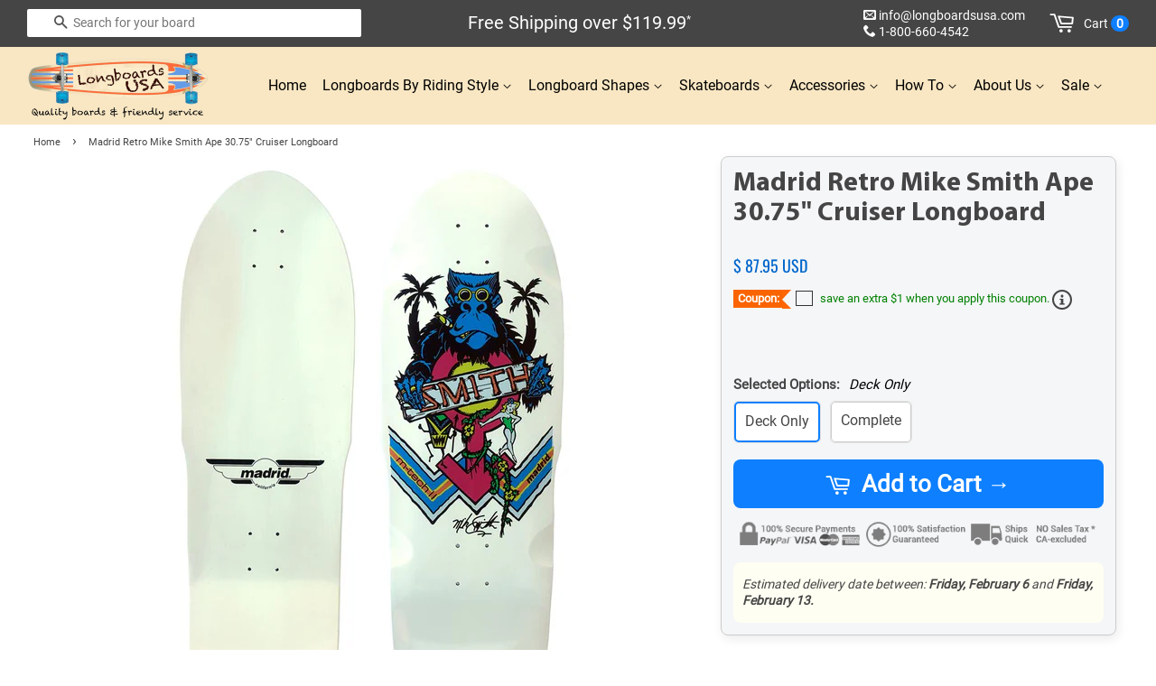

--- FILE ---
content_type: text/html; charset=utf-8
request_url: https://longboardsusa.com/products/madrid-retro-mike-smith-ape-30-75-longboards-complete
body_size: 30301
content:
<!DOCTYPE html>
<html xmlns="https://www.w3.org/1999/xhtml" lang="en" xml:lang="en">
 
<head>

  <!-- Basic page needs ================================================== -->
  <meta charset="utf-8">
  <meta http-equiv="X-UA-Compatible" content="IE=edge">
  <meta name="robots" content="index,follow"><link rel="shortcut icon" href="https://cdn.shopify.com/s/files/1/0127/3236/6912/files/favicon-longboard-skateboard-usa.png?v=1639014423" type="image/png">
  <!-- Title and description ================================================== -->
  <title>
  Madrid Retro Mike Smith Ape 30.75&quot; Cruiser Longboard &ndash; Longboards USA
  </title>  
  <link rel="preconnect" href="https://www.searchanise.com"> 
  <link rel="preconnect" href="https://cdn.shopify.com" crossorigin>
  <link rel="preconnect" href="https://longboardsusa.com/cdn/" crossorigin> 
  
  <link rel="dns-prefetch" href="https://cdn.shopify.com">
  <link rel="dns-prefetch" href="https://ajax.googleapis.com">
  <link rel="dns-prefetch" href="https://static.klaviyo.com">
  <link rel="dns-prefetch" href="https://connect.facebook.net">
  <link rel="dns-prefetch" href="https://www.googletagmanager.com">
  <link rel="dns-prefetch" href="https://www.facebook.com">
  <link rel="dns-prefetch" href="https://loox.io">
  <link rel="dns-prefetch" href="https://cdn.nfcube.com">
  <link rel="dns-prefetch" href="https://searchanise-ef84.kxcdn.com">

  <link rel="preload" href="https://www.searchanise.com/widgets/shopify/init.js?a=3j4j3Q6u9s" as="script">

  <link href="//longboardsusa.com/cdn/shop/t/15/assets/timber20.css?v=156078178351012278621764644733" rel="stylesheet" type="text/css" media="all" />
  <link href="//longboardsusa.com/cdn/shop/t/15/assets/theme20.css?v=3870439292926325211766791640" rel="stylesheet" type="text/css" media="all" />
  <link href="//longboardsusa.com/cdn/shop/t/15/assets/go-custom.css?v=170495915668995806321747187129" rel="stylesheet" type="text/css" media="all" />
<link href="//longboardsusa.com/cdn/shop/t/15/assets/jquery-2.2.3.min.js?v=58211863146907186831651792030" as="script" rel="preload">
  <link href="//longboardsusa.com/cdn/shop/t/15/assets/theme.min.js?v=112846018788070743171697918031" as="script" rel="preload">
  <link rel="preload" href="https://www.googletagmanager.com/gtag/js" as="script">
  <link rel="preload" href="https://connect.facebook.net/en_US/fbevents.js" as="script">
     <meta name="description" content="Cruise in style with the Madrid Retro Mike Smith Ape 30.75&quot; Longboard! Classic retro design, premium maple deck, Cadillac wheels—grab yours and ride with unmatched confidence today!">
  <!-- Social meta ================================================== -->
  <!-- /snippets/social-meta-tags.liquid -->

  <meta property="og:site_name" content="Longboards USA">
  <meta property="og:url" content="https://longboardsusa.com/products/madrid-retro-mike-smith-ape-30-75-longboards-complete">
  <meta property="og:title" content="Madrid Retro Mike Smith Ape 30.75&quot; Cruiser Longboard">
  <meta property="og:type" content="product">
  <meta property="og:description" content="Cruise in style with the Madrid Retro Mike Smith Ape 30.75&quot; Longboard! Classic retro design, premium maple deck, Cadillac wheels—grab yours and ride with unmatched confidence today!">
  <meta property="product:price:amount" content="87.95">
  <meta property="product:price:currency" content="USD">
  <meta property="og:image" content="https://longboardsusa.com/cdn/shop/products/madrid-retro-mike-smith-ape-30-75-longboards-complete-1_1200x1200.jpg?v=1678651615">
  <meta property="og:image" content="https://longboardsusa.com/cdn/shop/products/madrid-retro-mike-smith-ape-30-75-longboards-complete-2_1200x1200.jpg?v=1678651617">
  
  <meta property="og:image:secure_url" content="https://longboardsusa.com/cdn/shop/products/madrid-retro-mike-smith-ape-30-75-longboards-complete-1_1200x1200.jpg?v=1678651615">
  <meta property="og:image:secure_url" content="https://longboardsusa.com/cdn/shop/products/madrid-retro-mike-smith-ape-30-75-longboards-complete-2_1200x1200.jpg?v=1678651617">
<meta name="twitter:site" content="@LongboardsUSA">
  <meta name="twitter:card" content="product">
  <meta name="twitter:title" content="Madrid Retro Mike Smith Ape 30.75&quot; Cruiser Longboard">
  <meta name="twitter:description" content="Cruise in style with the Madrid Retro Mike Smith Ape 30.75&quot; Longboard! Classic retro design, premium maple deck, Cadillac wheels—grab yours and ride with unmatched confidence today!">
  
  <!-- Helpers ================================================== -->
  <link rel="canonical" href="https://longboardsusa.com/products/madrid-retro-mike-smith-ape-30-75-longboards-complete">
  <meta name="viewport" content="width=device-width,initial-scale=1">
  <meta name="theme-color" content="#0d7fff">
  <meta name="google-site-verification" content="OZT5JwJSE5WhTpBFz1iRONzI-pefEuaVu_oGVS6SBFk">
  <meta name="p:domain_verify" content="8638fcff634131f7ec99ec7791173e88">
  <meta name="ecommercepal" content="92190c81b8fd9854a807abfe0ba8efa3">
  <meta name="majestic-site-verification" content="MJ12_a22e80f6-534e-4a87-a8ca-3783e48baa22">

  <!-- CSS ================================================== -->
 
  <style>
@font-face {
  font-family: 'Oswald-Var';
  font-style: normal;
  font-weight: 400;
  font-display: swap;
  src: url("https://cdn.shopify.com/s/files/1/0127/3236/6912/files/Oswald-Var.woff2?v=1698098812") format("woff2");
}

@font-face {
  font-family: 'RobotoCondensed-Var';
  font-style: normal;
  font-weight: 400;
  src: url("https://cdn.shopify.com/s/files/1/0127/3236/6912/files/RobotoCondensed-Var.woff2?v=1698101089") format("woff2");
}

@font-face {
  font-family: 'Roboto-Reg';
  font-style: normal;
  font-weight: 400;
  src: url("https://cdn.shopify.com/s/files/1/0127/3236/6912/files/Roboto-Reg.woff2?v=1698101155") format("woff2");
}
@font-face {
  font-family: 'Myriad-pro-bold';
  font-style: normal;
  font-weight: 700;
  font-display: swap;
  src: url("https://cdn.shopify.com/s/files/1/0279/1849/9958/files/Myriad_Pro-Bold.woff2?v=1731719845") format("woff2");
}
</style> <script src="//longboardsusa.com/cdn/shop/t/15/assets/jquery-2.2.3.min.js?v=58211863146907186831651792030" type="text/javascript"></script>
  
    
  <script>
    window.theme = window.theme || {};

    var theme = {
      strings: {
        zoomClose: "Close (Esc)",
        zoomPrev: "Previous (Left arrow key)",
        zoomNext: "Next (Right arrow key)",
        addressError: "Error looking up that address",
        addressNoResults: "No results for that address",
        addressQueryLimit: "You have exceeded the Google API usage limit. Consider upgrading to a \u003ca href=\"https:\/\/developers.google.com\/maps\/premium\/usage-limits\"\u003ePremium Plan\u003c\/a\u003e.",
        authError: "There was a problem authenticating your Google Maps API Key."
      },
      settings: {
        // Adding some settings to allow the editor to update correctly when they are changed
        themeBgImage: false,
        customBgImage: '',
        enableWideLayout: false,
        typeAccentTransform: false,
        typeAccentSpacing: false,
        baseFontSize: '15px',
        headerBaseFontSize: '26px',
        accentFontSize: '16px'
      },
      variables: {
        mediaQueryMedium: 'screen and (max-width: 768px)',
        bpSmall: false
      },
      moneyFormat: "\u003cspan class=money\u003e$ {{amount}} USD\u003c\/span\u003e"
    }

    document.documentElement.className = document.documentElement.className.replace('no-js', 'supports-js');
  </script>

  <!-- Header hook for plugins ================================================== -->

  

  <script>window.performance && window.performance.mark && window.performance.mark('shopify.content_for_header.start');</script><meta name="google-site-verification" content="OZT5JwJSE5WhTpBFz1iRONzI-pefEuaVu_oGVS6SBFk">
<meta name="google-site-verification" content="hg7DnLaBqHYYammEYK_7i3EAg65e19QVxBazfUTR37E">
<meta id="shopify-digital-wallet" name="shopify-digital-wallet" content="/12732366912/digital_wallets/dialog">
<meta name="shopify-checkout-api-token" content="4a08692ce08d9ca725d2b50242ff7be8">
<meta id="in-context-paypal-metadata" data-shop-id="12732366912" data-venmo-supported="false" data-environment="production" data-locale="en_US" data-paypal-v4="true" data-currency="USD">
<link rel="alternate" type="application/json+oembed" href="https://longboardsusa.com/products/madrid-retro-mike-smith-ape-30-75-longboards-complete.oembed">
<script async="async" src="/checkouts/internal/preloads.js?locale=en-US"></script>
<link rel="preconnect" href="https://shop.app" crossorigin="anonymous">
<script async="async" src="https://shop.app/checkouts/internal/preloads.js?locale=en-US&shop_id=12732366912" crossorigin="anonymous"></script>
<script id="apple-pay-shop-capabilities" type="application/json">{"shopId":12732366912,"countryCode":"US","currencyCode":"USD","merchantCapabilities":["supports3DS"],"merchantId":"gid:\/\/shopify\/Shop\/12732366912","merchantName":"Longboards USA","requiredBillingContactFields":["postalAddress","email","phone"],"requiredShippingContactFields":["postalAddress","email","phone"],"shippingType":"shipping","supportedNetworks":["visa","masterCard","amex","discover","elo","jcb"],"total":{"type":"pending","label":"Longboards USA","amount":"1.00"},"shopifyPaymentsEnabled":true,"supportsSubscriptions":true}</script>
<script id="shopify-features" type="application/json">{"accessToken":"4a08692ce08d9ca725d2b50242ff7be8","betas":["rich-media-storefront-analytics"],"domain":"longboardsusa.com","predictiveSearch":true,"shopId":12732366912,"locale":"en"}</script>
<script>var Shopify = Shopify || {};
Shopify.shop = "longboardsusa.myshopify.com";
Shopify.locale = "en";
Shopify.currency = {"active":"USD","rate":"1.0"};
Shopify.country = "US";
Shopify.theme = {"name":"Longboards-USA-14mar25","id":132592402676,"schema_name":"Minimal","schema_version":"3.10.0","theme_store_id":null,"role":"main"};
Shopify.theme.handle = "null";
Shopify.theme.style = {"id":null,"handle":null};
Shopify.cdnHost = "longboardsusa.com/cdn";
Shopify.routes = Shopify.routes || {};
Shopify.routes.root = "/";</script>
<script type="module">!function(o){(o.Shopify=o.Shopify||{}).modules=!0}(window);</script>
<script>!function(o){function n(){var o=[];function n(){o.push(Array.prototype.slice.apply(arguments))}return n.q=o,n}var t=o.Shopify=o.Shopify||{};t.loadFeatures=n(),t.autoloadFeatures=n()}(window);</script>
<script>
  window.ShopifyPay = window.ShopifyPay || {};
  window.ShopifyPay.apiHost = "shop.app\/pay";
  window.ShopifyPay.redirectState = null;
</script>
<script id="shop-js-analytics" type="application/json">{"pageType":"product"}</script>
<script defer="defer" async type="module" src="//longboardsusa.com/cdn/shopifycloud/shop-js/modules/v2/client.init-shop-cart-sync_BT-GjEfc.en.esm.js"></script>
<script defer="defer" async type="module" src="//longboardsusa.com/cdn/shopifycloud/shop-js/modules/v2/chunk.common_D58fp_Oc.esm.js"></script>
<script defer="defer" async type="module" src="//longboardsusa.com/cdn/shopifycloud/shop-js/modules/v2/chunk.modal_xMitdFEc.esm.js"></script>
<script type="module">
  await import("//longboardsusa.com/cdn/shopifycloud/shop-js/modules/v2/client.init-shop-cart-sync_BT-GjEfc.en.esm.js");
await import("//longboardsusa.com/cdn/shopifycloud/shop-js/modules/v2/chunk.common_D58fp_Oc.esm.js");
await import("//longboardsusa.com/cdn/shopifycloud/shop-js/modules/v2/chunk.modal_xMitdFEc.esm.js");

  window.Shopify.SignInWithShop?.initShopCartSync?.({"fedCMEnabled":true,"windoidEnabled":true});

</script>
<script defer="defer" async type="module" src="//longboardsusa.com/cdn/shopifycloud/shop-js/modules/v2/client.payment-terms_Ci9AEqFq.en.esm.js"></script>
<script defer="defer" async type="module" src="//longboardsusa.com/cdn/shopifycloud/shop-js/modules/v2/chunk.common_D58fp_Oc.esm.js"></script>
<script defer="defer" async type="module" src="//longboardsusa.com/cdn/shopifycloud/shop-js/modules/v2/chunk.modal_xMitdFEc.esm.js"></script>
<script type="module">
  await import("//longboardsusa.com/cdn/shopifycloud/shop-js/modules/v2/client.payment-terms_Ci9AEqFq.en.esm.js");
await import("//longboardsusa.com/cdn/shopifycloud/shop-js/modules/v2/chunk.common_D58fp_Oc.esm.js");
await import("//longboardsusa.com/cdn/shopifycloud/shop-js/modules/v2/chunk.modal_xMitdFEc.esm.js");

  
</script>
<script>
  window.Shopify = window.Shopify || {};
  if (!window.Shopify.featureAssets) window.Shopify.featureAssets = {};
  window.Shopify.featureAssets['shop-js'] = {"shop-cart-sync":["modules/v2/client.shop-cart-sync_DZOKe7Ll.en.esm.js","modules/v2/chunk.common_D58fp_Oc.esm.js","modules/v2/chunk.modal_xMitdFEc.esm.js"],"init-fed-cm":["modules/v2/client.init-fed-cm_B6oLuCjv.en.esm.js","modules/v2/chunk.common_D58fp_Oc.esm.js","modules/v2/chunk.modal_xMitdFEc.esm.js"],"shop-cash-offers":["modules/v2/client.shop-cash-offers_D2sdYoxE.en.esm.js","modules/v2/chunk.common_D58fp_Oc.esm.js","modules/v2/chunk.modal_xMitdFEc.esm.js"],"shop-login-button":["modules/v2/client.shop-login-button_QeVjl5Y3.en.esm.js","modules/v2/chunk.common_D58fp_Oc.esm.js","modules/v2/chunk.modal_xMitdFEc.esm.js"],"pay-button":["modules/v2/client.pay-button_DXTOsIq6.en.esm.js","modules/v2/chunk.common_D58fp_Oc.esm.js","modules/v2/chunk.modal_xMitdFEc.esm.js"],"shop-button":["modules/v2/client.shop-button_DQZHx9pm.en.esm.js","modules/v2/chunk.common_D58fp_Oc.esm.js","modules/v2/chunk.modal_xMitdFEc.esm.js"],"avatar":["modules/v2/client.avatar_BTnouDA3.en.esm.js"],"init-windoid":["modules/v2/client.init-windoid_CR1B-cfM.en.esm.js","modules/v2/chunk.common_D58fp_Oc.esm.js","modules/v2/chunk.modal_xMitdFEc.esm.js"],"init-shop-for-new-customer-accounts":["modules/v2/client.init-shop-for-new-customer-accounts_C_vY_xzh.en.esm.js","modules/v2/client.shop-login-button_QeVjl5Y3.en.esm.js","modules/v2/chunk.common_D58fp_Oc.esm.js","modules/v2/chunk.modal_xMitdFEc.esm.js"],"init-shop-email-lookup-coordinator":["modules/v2/client.init-shop-email-lookup-coordinator_BI7n9ZSv.en.esm.js","modules/v2/chunk.common_D58fp_Oc.esm.js","modules/v2/chunk.modal_xMitdFEc.esm.js"],"init-shop-cart-sync":["modules/v2/client.init-shop-cart-sync_BT-GjEfc.en.esm.js","modules/v2/chunk.common_D58fp_Oc.esm.js","modules/v2/chunk.modal_xMitdFEc.esm.js"],"shop-toast-manager":["modules/v2/client.shop-toast-manager_DiYdP3xc.en.esm.js","modules/v2/chunk.common_D58fp_Oc.esm.js","modules/v2/chunk.modal_xMitdFEc.esm.js"],"init-customer-accounts":["modules/v2/client.init-customer-accounts_D9ZNqS-Q.en.esm.js","modules/v2/client.shop-login-button_QeVjl5Y3.en.esm.js","modules/v2/chunk.common_D58fp_Oc.esm.js","modules/v2/chunk.modal_xMitdFEc.esm.js"],"init-customer-accounts-sign-up":["modules/v2/client.init-customer-accounts-sign-up_iGw4briv.en.esm.js","modules/v2/client.shop-login-button_QeVjl5Y3.en.esm.js","modules/v2/chunk.common_D58fp_Oc.esm.js","modules/v2/chunk.modal_xMitdFEc.esm.js"],"shop-follow-button":["modules/v2/client.shop-follow-button_CqMgW2wH.en.esm.js","modules/v2/chunk.common_D58fp_Oc.esm.js","modules/v2/chunk.modal_xMitdFEc.esm.js"],"checkout-modal":["modules/v2/client.checkout-modal_xHeaAweL.en.esm.js","modules/v2/chunk.common_D58fp_Oc.esm.js","modules/v2/chunk.modal_xMitdFEc.esm.js"],"shop-login":["modules/v2/client.shop-login_D91U-Q7h.en.esm.js","modules/v2/chunk.common_D58fp_Oc.esm.js","modules/v2/chunk.modal_xMitdFEc.esm.js"],"lead-capture":["modules/v2/client.lead-capture_BJmE1dJe.en.esm.js","modules/v2/chunk.common_D58fp_Oc.esm.js","modules/v2/chunk.modal_xMitdFEc.esm.js"],"payment-terms":["modules/v2/client.payment-terms_Ci9AEqFq.en.esm.js","modules/v2/chunk.common_D58fp_Oc.esm.js","modules/v2/chunk.modal_xMitdFEc.esm.js"]};
</script>
<script>(function() {
  var isLoaded = false;
  function asyncLoad() {
    if (isLoaded) return;
    isLoaded = true;
    var urls = ["https:\/\/loox.io\/widget\/E1ZZGILFtd\/loox.1588618992801.js?shop=longboardsusa.myshopify.com","\/\/d1liekpayvooaz.cloudfront.net\/apps\/customizery\/customizery.js?shop=longboardsusa.myshopify.com","https:\/\/cdn.nfcube.com\/instafeed-3c172e04fbf7e2a761be3eca957b805e.js?shop=longboardsusa.myshopify.com","https:\/\/main-app-production.upsellserverapi.com\/build\/external\/services\/session\/index.js?shop=longboardsusa.myshopify.com","https:\/\/searchanise-ef84.kxcdn.com\/widgets\/shopify\/init.js?a=3j4j3Q6u9s\u0026shop=longboardsusa.myshopify.com"];
    for (var i = 0; i < urls.length; i++) {
      var s = document.createElement('script');
      s.type = 'text/javascript';
      s.async = true;
      s.src = urls[i];
      var x = document.getElementsByTagName('script')[0];
      x.parentNode.insertBefore(s, x);
    }
  };
  if(window.attachEvent) {
    window.attachEvent('onload', asyncLoad);
  } else {
    window.addEventListener('load', asyncLoad, false);
  }
})();</script>
<script id="__st">var __st={"a":12732366912,"offset":-28800,"reqid":"12a698aa-d671-4bf3-b6d5-abcf85b58a41-1769122104","pageurl":"longboardsusa.com\/products\/madrid-retro-mike-smith-ape-30-75-longboards-complete","u":"24f52cc23e6c","p":"product","rtyp":"product","rid":8042739269876};</script>
<script>window.ShopifyPaypalV4VisibilityTracking = true;</script>
<script id="captcha-bootstrap">!function(){'use strict';const t='contact',e='account',n='new_comment',o=[[t,t],['blogs',n],['comments',n],[t,'customer']],c=[[e,'customer_login'],[e,'guest_login'],[e,'recover_customer_password'],[e,'create_customer']],r=t=>t.map((([t,e])=>`form[action*='/${t}']:not([data-nocaptcha='true']) input[name='form_type'][value='${e}']`)).join(','),a=t=>()=>t?[...document.querySelectorAll(t)].map((t=>t.form)):[];function s(){const t=[...o],e=r(t);return a(e)}const i='password',u='form_key',d=['recaptcha-v3-token','g-recaptcha-response','h-captcha-response',i],f=()=>{try{return window.sessionStorage}catch{return}},m='__shopify_v',_=t=>t.elements[u];function p(t,e,n=!1){try{const o=window.sessionStorage,c=JSON.parse(o.getItem(e)),{data:r}=function(t){const{data:e,action:n}=t;return t[m]||n?{data:e,action:n}:{data:t,action:n}}(c);for(const[e,n]of Object.entries(r))t.elements[e]&&(t.elements[e].value=n);n&&o.removeItem(e)}catch(o){console.error('form repopulation failed',{error:o})}}const l='form_type',E='cptcha';function T(t){t.dataset[E]=!0}const w=window,h=w.document,L='Shopify',v='ce_forms',y='captcha';let A=!1;((t,e)=>{const n=(g='f06e6c50-85a8-45c8-87d0-21a2b65856fe',I='https://cdn.shopify.com/shopifycloud/storefront-forms-hcaptcha/ce_storefront_forms_captcha_hcaptcha.v1.5.2.iife.js',D={infoText:'Protected by hCaptcha',privacyText:'Privacy',termsText:'Terms'},(t,e,n)=>{const o=w[L][v],c=o.bindForm;if(c)return c(t,g,e,D).then(n);var r;o.q.push([[t,g,e,D],n]),r=I,A||(h.body.append(Object.assign(h.createElement('script'),{id:'captcha-provider',async:!0,src:r})),A=!0)});var g,I,D;w[L]=w[L]||{},w[L][v]=w[L][v]||{},w[L][v].q=[],w[L][y]=w[L][y]||{},w[L][y].protect=function(t,e){n(t,void 0,e),T(t)},Object.freeze(w[L][y]),function(t,e,n,w,h,L){const[v,y,A,g]=function(t,e,n){const i=e?o:[],u=t?c:[],d=[...i,...u],f=r(d),m=r(i),_=r(d.filter((([t,e])=>n.includes(e))));return[a(f),a(m),a(_),s()]}(w,h,L),I=t=>{const e=t.target;return e instanceof HTMLFormElement?e:e&&e.form},D=t=>v().includes(t);t.addEventListener('submit',(t=>{const e=I(t);if(!e)return;const n=D(e)&&!e.dataset.hcaptchaBound&&!e.dataset.recaptchaBound,o=_(e),c=g().includes(e)&&(!o||!o.value);(n||c)&&t.preventDefault(),c&&!n&&(function(t){try{if(!f())return;!function(t){const e=f();if(!e)return;const n=_(t);if(!n)return;const o=n.value;o&&e.removeItem(o)}(t);const e=Array.from(Array(32),(()=>Math.random().toString(36)[2])).join('');!function(t,e){_(t)||t.append(Object.assign(document.createElement('input'),{type:'hidden',name:u})),t.elements[u].value=e}(t,e),function(t,e){const n=f();if(!n)return;const o=[...t.querySelectorAll(`input[type='${i}']`)].map((({name:t})=>t)),c=[...d,...o],r={};for(const[a,s]of new FormData(t).entries())c.includes(a)||(r[a]=s);n.setItem(e,JSON.stringify({[m]:1,action:t.action,data:r}))}(t,e)}catch(e){console.error('failed to persist form',e)}}(e),e.submit())}));const S=(t,e)=>{t&&!t.dataset[E]&&(n(t,e.some((e=>e===t))),T(t))};for(const o of['focusin','change'])t.addEventListener(o,(t=>{const e=I(t);D(e)&&S(e,y())}));const B=e.get('form_key'),M=e.get(l),P=B&&M;t.addEventListener('DOMContentLoaded',(()=>{const t=y();if(P)for(const e of t)e.elements[l].value===M&&p(e,B);[...new Set([...A(),...v().filter((t=>'true'===t.dataset.shopifyCaptcha))])].forEach((e=>S(e,t)))}))}(h,new URLSearchParams(w.location.search),n,t,e,['guest_login'])})(!0,!0)}();</script>
<script integrity="sha256-4kQ18oKyAcykRKYeNunJcIwy7WH5gtpwJnB7kiuLZ1E=" data-source-attribution="shopify.loadfeatures" defer="defer" src="//longboardsusa.com/cdn/shopifycloud/storefront/assets/storefront/load_feature-a0a9edcb.js" crossorigin="anonymous"></script>
<script crossorigin="anonymous" defer="defer" src="//longboardsusa.com/cdn/shopifycloud/storefront/assets/shopify_pay/storefront-65b4c6d7.js?v=20250812"></script>
<script data-source-attribution="shopify.dynamic_checkout.dynamic.init">var Shopify=Shopify||{};Shopify.PaymentButton=Shopify.PaymentButton||{isStorefrontPortableWallets:!0,init:function(){window.Shopify.PaymentButton.init=function(){};var t=document.createElement("script");t.src="https://longboardsusa.com/cdn/shopifycloud/portable-wallets/latest/portable-wallets.en.js",t.type="module",document.head.appendChild(t)}};
</script>
<script data-source-attribution="shopify.dynamic_checkout.buyer_consent">
  function portableWalletsHideBuyerConsent(e){var t=document.getElementById("shopify-buyer-consent"),n=document.getElementById("shopify-subscription-policy-button");t&&n&&(t.classList.add("hidden"),t.setAttribute("aria-hidden","true"),n.removeEventListener("click",e))}function portableWalletsShowBuyerConsent(e){var t=document.getElementById("shopify-buyer-consent"),n=document.getElementById("shopify-subscription-policy-button");t&&n&&(t.classList.remove("hidden"),t.removeAttribute("aria-hidden"),n.addEventListener("click",e))}window.Shopify?.PaymentButton&&(window.Shopify.PaymentButton.hideBuyerConsent=portableWalletsHideBuyerConsent,window.Shopify.PaymentButton.showBuyerConsent=portableWalletsShowBuyerConsent);
</script>
<script data-source-attribution="shopify.dynamic_checkout.cart.bootstrap">document.addEventListener("DOMContentLoaded",(function(){function t(){return document.querySelector("shopify-accelerated-checkout-cart, shopify-accelerated-checkout")}if(t())Shopify.PaymentButton.init();else{new MutationObserver((function(e,n){t()&&(Shopify.PaymentButton.init(),n.disconnect())})).observe(document.body,{childList:!0,subtree:!0})}}));
</script>
<link id="shopify-accelerated-checkout-styles" rel="stylesheet" media="screen" href="https://longboardsusa.com/cdn/shopifycloud/portable-wallets/latest/accelerated-checkout-backwards-compat.css" crossorigin="anonymous">
<style id="shopify-accelerated-checkout-cart">
        #shopify-buyer-consent {
  margin-top: 1em;
  display: inline-block;
  width: 100%;
}

#shopify-buyer-consent.hidden {
  display: none;
}

#shopify-subscription-policy-button {
  background: none;
  border: none;
  padding: 0;
  text-decoration: underline;
  font-size: inherit;
  cursor: pointer;
}

#shopify-subscription-policy-button::before {
  box-shadow: none;
}

      </style>

<script>window.performance && window.performance.mark && window.performance.mark('shopify.content_for_header.end');</script>
  
  <script src="//longboardsusa.com/cdn/shop/t/15/assets/lazysizes.min.js?v=177476512571513845041651792031" async></script>

  <style>.lazyload,.lazyloading{opacity:0}.lazyloaded{opacity:1;transition:opacity.3s}</style>

  <script>var loox_global_hash = '1768780331228';</script><style>.loox-reviews-default { max-width: 1200px; margin: 0 auto; }.loox-rating .loox-icon { color:#ffbf00; }
:root { --lxs-rating-icon-color: #ffbf00; }</style>
<script>
  // Create "window.Shoppad.apps.infiniteoptions" object if it doesn't already exist
  "Shoppad.apps.infiniteoptions".split(".").reduce(function(o, x) { if (!o[x]) {o[x] ={};} return o[x] }, window);

  // Define beforeReady callback
  window.Shoppad.apps.infiniteoptions.beforeReady = function(subscribe) {
    subscribe('appLoad', function(event) {
      Shoppad.$('.spb-productoptionswatchwrapper').contents().filter(function() {
        return this.nodeType == 3;
      }).wrap('<span class="spb-swatchtooltip"></span>');
    });
  };
</script>
<!-- BEGIN app block: shopify://apps/klaviyo-email-marketing-sms/blocks/klaviyo-onsite-embed/2632fe16-c075-4321-a88b-50b567f42507 -->












  <script async src="https://static.klaviyo.com/onsite/js/KWgjh4/klaviyo.js?company_id=KWgjh4"></script>
  <script>!function(){if(!window.klaviyo){window._klOnsite=window._klOnsite||[];try{window.klaviyo=new Proxy({},{get:function(n,i){return"push"===i?function(){var n;(n=window._klOnsite).push.apply(n,arguments)}:function(){for(var n=arguments.length,o=new Array(n),w=0;w<n;w++)o[w]=arguments[w];var t="function"==typeof o[o.length-1]?o.pop():void 0,e=new Promise((function(n){window._klOnsite.push([i].concat(o,[function(i){t&&t(i),n(i)}]))}));return e}}})}catch(n){window.klaviyo=window.klaviyo||[],window.klaviyo.push=function(){var n;(n=window._klOnsite).push.apply(n,arguments)}}}}();</script>

  
    <script id="viewed_product">
      if (item == null) {
        var _learnq = _learnq || [];

        var MetafieldReviews = null
        var MetafieldYotpoRating = null
        var MetafieldYotpoCount = null
        var MetafieldLooxRating = null
        var MetafieldLooxCount = null
        var okendoProduct = null
        var okendoProductReviewCount = null
        var okendoProductReviewAverageValue = null
        try {
          // The following fields are used for Customer Hub recently viewed in order to add reviews.
          // This information is not part of __kla_viewed. Instead, it is part of __kla_viewed_reviewed_items
          MetafieldReviews = {};
          MetafieldYotpoRating = null
          MetafieldYotpoCount = null
          MetafieldLooxRating = null
          MetafieldLooxCount = null

          okendoProduct = null
          // If the okendo metafield is not legacy, it will error, which then requires the new json formatted data
          if (okendoProduct && 'error' in okendoProduct) {
            okendoProduct = null
          }
          okendoProductReviewCount = okendoProduct ? okendoProduct.reviewCount : null
          okendoProductReviewAverageValue = okendoProduct ? okendoProduct.reviewAverageValue : null
        } catch (error) {
          console.error('Error in Klaviyo onsite reviews tracking:', error);
        }

        var item = {
          Name: "Madrid Retro Mike Smith Ape 30.75\" Cruiser Longboard",
          ProductID: 8042739269876,
          Categories: ["2023 longboard skateboard Collection","Complete Longboards - A Great Longboard","Cruisers - Skateboard Cruiser Board Decks","Cruising Longboards","Find Your Perfect Longboard by Riding Style","Freestyle Longboards | Tricks","Longboard Shapes","Madrid Skateboards"],
          ImageURL: "https://longboardsusa.com/cdn/shop/products/madrid-retro-mike-smith-ape-30-75-longboards-complete-1_grande.jpg?v=1678651615",
          URL: "https://longboardsusa.com/products/madrid-retro-mike-smith-ape-30-75-longboards-complete",
          Brand: "Madrid",
          Price: "$ 87.95 USD",
          Value: "87.95",
          CompareAtPrice: "$ 0.00 USD"
        };
        _learnq.push(['track', 'Viewed Product', item]);
        _learnq.push(['trackViewedItem', {
          Title: item.Name,
          ItemId: item.ProductID,
          Categories: item.Categories,
          ImageUrl: item.ImageURL,
          Url: item.URL,
          Metadata: {
            Brand: item.Brand,
            Price: item.Price,
            Value: item.Value,
            CompareAtPrice: item.CompareAtPrice
          },
          metafields:{
            reviews: MetafieldReviews,
            yotpo:{
              rating: MetafieldYotpoRating,
              count: MetafieldYotpoCount,
            },
            loox:{
              rating: MetafieldLooxRating,
              count: MetafieldLooxCount,
            },
            okendo: {
              rating: okendoProductReviewAverageValue,
              count: okendoProductReviewCount,
            }
          }
        }]);
      }
    </script>
  




  <script>
    window.klaviyoReviewsProductDesignMode = false
  </script>







<!-- END app block --><link href="https://monorail-edge.shopifysvc.com" rel="dns-prefetch">
<script>(function(){if ("sendBeacon" in navigator && "performance" in window) {try {var session_token_from_headers = performance.getEntriesByType('navigation')[0].serverTiming.find(x => x.name == '_s').description;} catch {var session_token_from_headers = undefined;}var session_cookie_matches = document.cookie.match(/_shopify_s=([^;]*)/);var session_token_from_cookie = session_cookie_matches && session_cookie_matches.length === 2 ? session_cookie_matches[1] : "";var session_token = session_token_from_headers || session_token_from_cookie || "";function handle_abandonment_event(e) {var entries = performance.getEntries().filter(function(entry) {return /monorail-edge.shopifysvc.com/.test(entry.name);});if (!window.abandonment_tracked && entries.length === 0) {window.abandonment_tracked = true;var currentMs = Date.now();var navigation_start = performance.timing.navigationStart;var payload = {shop_id: 12732366912,url: window.location.href,navigation_start,duration: currentMs - navigation_start,session_token,page_type: "product"};window.navigator.sendBeacon("https://monorail-edge.shopifysvc.com/v1/produce", JSON.stringify({schema_id: "online_store_buyer_site_abandonment/1.1",payload: payload,metadata: {event_created_at_ms: currentMs,event_sent_at_ms: currentMs}}));}}window.addEventListener('pagehide', handle_abandonment_event);}}());</script>
<script id="web-pixels-manager-setup">(function e(e,d,r,n,o){if(void 0===o&&(o={}),!Boolean(null===(a=null===(i=window.Shopify)||void 0===i?void 0:i.analytics)||void 0===a?void 0:a.replayQueue)){var i,a;window.Shopify=window.Shopify||{};var t=window.Shopify;t.analytics=t.analytics||{};var s=t.analytics;s.replayQueue=[],s.publish=function(e,d,r){return s.replayQueue.push([e,d,r]),!0};try{self.performance.mark("wpm:start")}catch(e){}var l=function(){var e={modern:/Edge?\/(1{2}[4-9]|1[2-9]\d|[2-9]\d{2}|\d{4,})\.\d+(\.\d+|)|Firefox\/(1{2}[4-9]|1[2-9]\d|[2-9]\d{2}|\d{4,})\.\d+(\.\d+|)|Chrom(ium|e)\/(9{2}|\d{3,})\.\d+(\.\d+|)|(Maci|X1{2}).+ Version\/(15\.\d+|(1[6-9]|[2-9]\d|\d{3,})\.\d+)([,.]\d+|)( \(\w+\)|)( Mobile\/\w+|) Safari\/|Chrome.+OPR\/(9{2}|\d{3,})\.\d+\.\d+|(CPU[ +]OS|iPhone[ +]OS|CPU[ +]iPhone|CPU IPhone OS|CPU iPad OS)[ +]+(15[._]\d+|(1[6-9]|[2-9]\d|\d{3,})[._]\d+)([._]\d+|)|Android:?[ /-](13[3-9]|1[4-9]\d|[2-9]\d{2}|\d{4,})(\.\d+|)(\.\d+|)|Android.+Firefox\/(13[5-9]|1[4-9]\d|[2-9]\d{2}|\d{4,})\.\d+(\.\d+|)|Android.+Chrom(ium|e)\/(13[3-9]|1[4-9]\d|[2-9]\d{2}|\d{4,})\.\d+(\.\d+|)|SamsungBrowser\/([2-9]\d|\d{3,})\.\d+/,legacy:/Edge?\/(1[6-9]|[2-9]\d|\d{3,})\.\d+(\.\d+|)|Firefox\/(5[4-9]|[6-9]\d|\d{3,})\.\d+(\.\d+|)|Chrom(ium|e)\/(5[1-9]|[6-9]\d|\d{3,})\.\d+(\.\d+|)([\d.]+$|.*Safari\/(?![\d.]+ Edge\/[\d.]+$))|(Maci|X1{2}).+ Version\/(10\.\d+|(1[1-9]|[2-9]\d|\d{3,})\.\d+)([,.]\d+|)( \(\w+\)|)( Mobile\/\w+|) Safari\/|Chrome.+OPR\/(3[89]|[4-9]\d|\d{3,})\.\d+\.\d+|(CPU[ +]OS|iPhone[ +]OS|CPU[ +]iPhone|CPU IPhone OS|CPU iPad OS)[ +]+(10[._]\d+|(1[1-9]|[2-9]\d|\d{3,})[._]\d+)([._]\d+|)|Android:?[ /-](13[3-9]|1[4-9]\d|[2-9]\d{2}|\d{4,})(\.\d+|)(\.\d+|)|Mobile Safari.+OPR\/([89]\d|\d{3,})\.\d+\.\d+|Android.+Firefox\/(13[5-9]|1[4-9]\d|[2-9]\d{2}|\d{4,})\.\d+(\.\d+|)|Android.+Chrom(ium|e)\/(13[3-9]|1[4-9]\d|[2-9]\d{2}|\d{4,})\.\d+(\.\d+|)|Android.+(UC? ?Browser|UCWEB|U3)[ /]?(15\.([5-9]|\d{2,})|(1[6-9]|[2-9]\d|\d{3,})\.\d+)\.\d+|SamsungBrowser\/(5\.\d+|([6-9]|\d{2,})\.\d+)|Android.+MQ{2}Browser\/(14(\.(9|\d{2,})|)|(1[5-9]|[2-9]\d|\d{3,})(\.\d+|))(\.\d+|)|K[Aa][Ii]OS\/(3\.\d+|([4-9]|\d{2,})\.\d+)(\.\d+|)/},d=e.modern,r=e.legacy,n=navigator.userAgent;return n.match(d)?"modern":n.match(r)?"legacy":"unknown"}(),u="modern"===l?"modern":"legacy",c=(null!=n?n:{modern:"",legacy:""})[u],f=function(e){return[e.baseUrl,"/wpm","/b",e.hashVersion,"modern"===e.buildTarget?"m":"l",".js"].join("")}({baseUrl:d,hashVersion:r,buildTarget:u}),m=function(e){var d=e.version,r=e.bundleTarget,n=e.surface,o=e.pageUrl,i=e.monorailEndpoint;return{emit:function(e){var a=e.status,t=e.errorMsg,s=(new Date).getTime(),l=JSON.stringify({metadata:{event_sent_at_ms:s},events:[{schema_id:"web_pixels_manager_load/3.1",payload:{version:d,bundle_target:r,page_url:o,status:a,surface:n,error_msg:t},metadata:{event_created_at_ms:s}}]});if(!i)return console&&console.warn&&console.warn("[Web Pixels Manager] No Monorail endpoint provided, skipping logging."),!1;try{return self.navigator.sendBeacon.bind(self.navigator)(i,l)}catch(e){}var u=new XMLHttpRequest;try{return u.open("POST",i,!0),u.setRequestHeader("Content-Type","text/plain"),u.send(l),!0}catch(e){return console&&console.warn&&console.warn("[Web Pixels Manager] Got an unhandled error while logging to Monorail."),!1}}}}({version:r,bundleTarget:l,surface:e.surface,pageUrl:self.location.href,monorailEndpoint:e.monorailEndpoint});try{o.browserTarget=l,function(e){var d=e.src,r=e.async,n=void 0===r||r,o=e.onload,i=e.onerror,a=e.sri,t=e.scriptDataAttributes,s=void 0===t?{}:t,l=document.createElement("script"),u=document.querySelector("head"),c=document.querySelector("body");if(l.async=n,l.src=d,a&&(l.integrity=a,l.crossOrigin="anonymous"),s)for(var f in s)if(Object.prototype.hasOwnProperty.call(s,f))try{l.dataset[f]=s[f]}catch(e){}if(o&&l.addEventListener("load",o),i&&l.addEventListener("error",i),u)u.appendChild(l);else{if(!c)throw new Error("Did not find a head or body element to append the script");c.appendChild(l)}}({src:f,async:!0,onload:function(){if(!function(){var e,d;return Boolean(null===(d=null===(e=window.Shopify)||void 0===e?void 0:e.analytics)||void 0===d?void 0:d.initialized)}()){var d=window.webPixelsManager.init(e)||void 0;if(d){var r=window.Shopify.analytics;r.replayQueue.forEach((function(e){var r=e[0],n=e[1],o=e[2];d.publishCustomEvent(r,n,o)})),r.replayQueue=[],r.publish=d.publishCustomEvent,r.visitor=d.visitor,r.initialized=!0}}},onerror:function(){return m.emit({status:"failed",errorMsg:"".concat(f," has failed to load")})},sri:function(e){var d=/^sha384-[A-Za-z0-9+/=]+$/;return"string"==typeof e&&d.test(e)}(c)?c:"",scriptDataAttributes:o}),m.emit({status:"loading"})}catch(e){m.emit({status:"failed",errorMsg:(null==e?void 0:e.message)||"Unknown error"})}}})({shopId: 12732366912,storefrontBaseUrl: "https://longboardsusa.com",extensionsBaseUrl: "https://extensions.shopifycdn.com/cdn/shopifycloud/web-pixels-manager",monorailEndpoint: "https://monorail-edge.shopifysvc.com/unstable/produce_batch",surface: "storefront-renderer",enabledBetaFlags: ["2dca8a86"],webPixelsConfigList: [{"id":"1444970740","configuration":"{\"accountID\":\"KWgjh4\",\"webPixelConfig\":\"eyJlbmFibGVBZGRlZFRvQ2FydEV2ZW50cyI6IHRydWV9\"}","eventPayloadVersion":"v1","runtimeContext":"STRICT","scriptVersion":"524f6c1ee37bacdca7657a665bdca589","type":"APP","apiClientId":123074,"privacyPurposes":["ANALYTICS","MARKETING"],"dataSharingAdjustments":{"protectedCustomerApprovalScopes":["read_customer_address","read_customer_email","read_customer_name","read_customer_personal_data","read_customer_phone"]}},{"id":"454066420","configuration":"{\"config\":\"{\\\"google_tag_ids\\\":[\\\"G-8VL1HK48KH\\\",\\\"AW-963304080\\\",\\\"GT-TX58LJ2\\\"],\\\"target_country\\\":\\\"US\\\",\\\"gtag_events\\\":[{\\\"type\\\":\\\"begin_checkout\\\",\\\"action_label\\\":[\\\"G-8VL1HK48KH\\\",\\\"AW-963304080\\\/Jd7YCKWLg4QYEJC1q8sD\\\"]},{\\\"type\\\":\\\"search\\\",\\\"action_label\\\":[\\\"G-8VL1HK48KH\\\",\\\"AW-963304080\\\/KM_sCKiLg4QYEJC1q8sD\\\"]},{\\\"type\\\":\\\"view_item\\\",\\\"action_label\\\":[\\\"G-8VL1HK48KH\\\",\\\"AW-963304080\\\/TLjcCJ-Lg4QYEJC1q8sD\\\",\\\"MC-JHN68NNMHL\\\"]},{\\\"type\\\":\\\"purchase\\\",\\\"action_label\\\":[\\\"G-8VL1HK48KH\\\",\\\"AW-963304080\\\/sbWDCJyLg4QYEJC1q8sD\\\",\\\"MC-JHN68NNMHL\\\"]},{\\\"type\\\":\\\"page_view\\\",\\\"action_label\\\":[\\\"G-8VL1HK48KH\\\",\\\"AW-963304080\\\/0zi5CJmLg4QYEJC1q8sD\\\",\\\"MC-JHN68NNMHL\\\"]},{\\\"type\\\":\\\"add_payment_info\\\",\\\"action_label\\\":[\\\"G-8VL1HK48KH\\\",\\\"AW-963304080\\\/cIJECKuLg4QYEJC1q8sD\\\"]},{\\\"type\\\":\\\"add_to_cart\\\",\\\"action_label\\\":[\\\"G-8VL1HK48KH\\\",\\\"AW-963304080\\\/tNyaCKKLg4QYEJC1q8sD\\\"]}],\\\"enable_monitoring_mode\\\":false}\"}","eventPayloadVersion":"v1","runtimeContext":"OPEN","scriptVersion":"b2a88bafab3e21179ed38636efcd8a93","type":"APP","apiClientId":1780363,"privacyPurposes":[],"dataSharingAdjustments":{"protectedCustomerApprovalScopes":["read_customer_address","read_customer_email","read_customer_name","read_customer_personal_data","read_customer_phone"]}},{"id":"122224884","configuration":"{\"pixel_id\":\"546849962477167\",\"pixel_type\":\"facebook_pixel\",\"metaapp_system_user_token\":\"-\"}","eventPayloadVersion":"v1","runtimeContext":"OPEN","scriptVersion":"ca16bc87fe92b6042fbaa3acc2fbdaa6","type":"APP","apiClientId":2329312,"privacyPurposes":["ANALYTICS","MARKETING","SALE_OF_DATA"],"dataSharingAdjustments":{"protectedCustomerApprovalScopes":["read_customer_address","read_customer_email","read_customer_name","read_customer_personal_data","read_customer_phone"]}},{"id":"61243636","configuration":"{\"tagID\":\"2612584854246\"}","eventPayloadVersion":"v1","runtimeContext":"STRICT","scriptVersion":"18031546ee651571ed29edbe71a3550b","type":"APP","apiClientId":3009811,"privacyPurposes":["ANALYTICS","MARKETING","SALE_OF_DATA"],"dataSharingAdjustments":{"protectedCustomerApprovalScopes":["read_customer_address","read_customer_email","read_customer_name","read_customer_personal_data","read_customer_phone"]}},{"id":"24871156","configuration":"{\"apiKey\":\"3j4j3Q6u9s\", \"host\":\"searchserverapi.com\"}","eventPayloadVersion":"v1","runtimeContext":"STRICT","scriptVersion":"5559ea45e47b67d15b30b79e7c6719da","type":"APP","apiClientId":578825,"privacyPurposes":["ANALYTICS"],"dataSharingAdjustments":{"protectedCustomerApprovalScopes":["read_customer_personal_data"]}},{"id":"shopify-app-pixel","configuration":"{}","eventPayloadVersion":"v1","runtimeContext":"STRICT","scriptVersion":"0450","apiClientId":"shopify-pixel","type":"APP","privacyPurposes":["ANALYTICS","MARKETING"]},{"id":"shopify-custom-pixel","eventPayloadVersion":"v1","runtimeContext":"LAX","scriptVersion":"0450","apiClientId":"shopify-pixel","type":"CUSTOM","privacyPurposes":["ANALYTICS","MARKETING"]}],isMerchantRequest: false,initData: {"shop":{"name":"Longboards USA","paymentSettings":{"currencyCode":"USD"},"myshopifyDomain":"longboardsusa.myshopify.com","countryCode":"US","storefrontUrl":"https:\/\/longboardsusa.com"},"customer":null,"cart":null,"checkout":null,"productVariants":[{"price":{"amount":87.95,"currencyCode":"USD"},"product":{"title":"Madrid Retro Mike Smith Ape 30.75\" Cruiser Longboard","vendor":"Madrid","id":"8042739269876","untranslatedTitle":"Madrid Retro Mike Smith Ape 30.75\" Cruiser Longboard","url":"\/products\/madrid-retro-mike-smith-ape-30-75-longboards-complete","type":"Longboards Completes"},"id":"43783557841140","image":{"src":"\/\/longboardsusa.com\/cdn\/shop\/products\/madrid-retro-mike-smith-ape-30-75-longboards-complete-1.jpg?v=1678651615"},"sku":"MA-DECRETSMIAPE","title":"Deck Only","untranslatedTitle":"Deck Only"},{"price":{"amount":179.95,"currencyCode":"USD"},"product":{"title":"Madrid Retro Mike Smith Ape 30.75\" Cruiser Longboard","vendor":"Madrid","id":"8042739269876","untranslatedTitle":"Madrid Retro Mike Smith Ape 30.75\" Cruiser Longboard","url":"\/products\/madrid-retro-mike-smith-ape-30-75-longboards-complete","type":"Longboards Completes"},"id":"43783557873908","image":{"src":"\/\/longboardsusa.com\/cdn\/shop\/products\/madrid-retro-mike-smith-ape-30-75-longboards-complete-1.jpg?v=1678651615"},"sku":"MA-CDECRETSMIAPE","title":"Complete","untranslatedTitle":"Complete"}],"purchasingCompany":null},},"https://longboardsusa.com/cdn","fcfee988w5aeb613cpc8e4bc33m6693e112",{"modern":"","legacy":""},{"shopId":"12732366912","storefrontBaseUrl":"https:\/\/longboardsusa.com","extensionBaseUrl":"https:\/\/extensions.shopifycdn.com\/cdn\/shopifycloud\/web-pixels-manager","surface":"storefront-renderer","enabledBetaFlags":"[\"2dca8a86\"]","isMerchantRequest":"false","hashVersion":"fcfee988w5aeb613cpc8e4bc33m6693e112","publish":"custom","events":"[[\"page_viewed\",{}],[\"product_viewed\",{\"productVariant\":{\"price\":{\"amount\":87.95,\"currencyCode\":\"USD\"},\"product\":{\"title\":\"Madrid Retro Mike Smith Ape 30.75\\\" Cruiser Longboard\",\"vendor\":\"Madrid\",\"id\":\"8042739269876\",\"untranslatedTitle\":\"Madrid Retro Mike Smith Ape 30.75\\\" Cruiser Longboard\",\"url\":\"\/products\/madrid-retro-mike-smith-ape-30-75-longboards-complete\",\"type\":\"Longboards Completes\"},\"id\":\"43783557841140\",\"image\":{\"src\":\"\/\/longboardsusa.com\/cdn\/shop\/products\/madrid-retro-mike-smith-ape-30-75-longboards-complete-1.jpg?v=1678651615\"},\"sku\":\"MA-DECRETSMIAPE\",\"title\":\"Deck Only\",\"untranslatedTitle\":\"Deck Only\"}}]]"});</script><script>
  window.ShopifyAnalytics = window.ShopifyAnalytics || {};
  window.ShopifyAnalytics.meta = window.ShopifyAnalytics.meta || {};
  window.ShopifyAnalytics.meta.currency = 'USD';
  var meta = {"product":{"id":8042739269876,"gid":"gid:\/\/shopify\/Product\/8042739269876","vendor":"Madrid","type":"Longboards Completes","handle":"madrid-retro-mike-smith-ape-30-75-longboards-complete","variants":[{"id":43783557841140,"price":8795,"name":"Madrid Retro Mike Smith Ape 30.75\" Cruiser Longboard - Deck Only","public_title":"Deck Only","sku":"MA-DECRETSMIAPE"},{"id":43783557873908,"price":17995,"name":"Madrid Retro Mike Smith Ape 30.75\" Cruiser Longboard - Complete","public_title":"Complete","sku":"MA-CDECRETSMIAPE"}],"remote":false},"page":{"pageType":"product","resourceType":"product","resourceId":8042739269876,"requestId":"12a698aa-d671-4bf3-b6d5-abcf85b58a41-1769122104"}};
  for (var attr in meta) {
    window.ShopifyAnalytics.meta[attr] = meta[attr];
  }
</script>
<script class="analytics">
  (function () {
    var customDocumentWrite = function(content) {
      var jquery = null;

      if (window.jQuery) {
        jquery = window.jQuery;
      } else if (window.Checkout && window.Checkout.$) {
        jquery = window.Checkout.$;
      }

      if (jquery) {
        jquery('body').append(content);
      }
    };

    var hasLoggedConversion = function(token) {
      if (token) {
        return document.cookie.indexOf('loggedConversion=' + token) !== -1;
      }
      return false;
    }

    var setCookieIfConversion = function(token) {
      if (token) {
        var twoMonthsFromNow = new Date(Date.now());
        twoMonthsFromNow.setMonth(twoMonthsFromNow.getMonth() + 2);

        document.cookie = 'loggedConversion=' + token + '; expires=' + twoMonthsFromNow;
      }
    }

    var trekkie = window.ShopifyAnalytics.lib = window.trekkie = window.trekkie || [];
    if (trekkie.integrations) {
      return;
    }
    trekkie.methods = [
      'identify',
      'page',
      'ready',
      'track',
      'trackForm',
      'trackLink'
    ];
    trekkie.factory = function(method) {
      return function() {
        var args = Array.prototype.slice.call(arguments);
        args.unshift(method);
        trekkie.push(args);
        return trekkie;
      };
    };
    for (var i = 0; i < trekkie.methods.length; i++) {
      var key = trekkie.methods[i];
      trekkie[key] = trekkie.factory(key);
    }
    trekkie.load = function(config) {
      trekkie.config = config || {};
      trekkie.config.initialDocumentCookie = document.cookie;
      var first = document.getElementsByTagName('script')[0];
      var script = document.createElement('script');
      script.type = 'text/javascript';
      script.onerror = function(e) {
        var scriptFallback = document.createElement('script');
        scriptFallback.type = 'text/javascript';
        scriptFallback.onerror = function(error) {
                var Monorail = {
      produce: function produce(monorailDomain, schemaId, payload) {
        var currentMs = new Date().getTime();
        var event = {
          schema_id: schemaId,
          payload: payload,
          metadata: {
            event_created_at_ms: currentMs,
            event_sent_at_ms: currentMs
          }
        };
        return Monorail.sendRequest("https://" + monorailDomain + "/v1/produce", JSON.stringify(event));
      },
      sendRequest: function sendRequest(endpointUrl, payload) {
        // Try the sendBeacon API
        if (window && window.navigator && typeof window.navigator.sendBeacon === 'function' && typeof window.Blob === 'function' && !Monorail.isIos12()) {
          var blobData = new window.Blob([payload], {
            type: 'text/plain'
          });

          if (window.navigator.sendBeacon(endpointUrl, blobData)) {
            return true;
          } // sendBeacon was not successful

        } // XHR beacon

        var xhr = new XMLHttpRequest();

        try {
          xhr.open('POST', endpointUrl);
          xhr.setRequestHeader('Content-Type', 'text/plain');
          xhr.send(payload);
        } catch (e) {
          console.log(e);
        }

        return false;
      },
      isIos12: function isIos12() {
        return window.navigator.userAgent.lastIndexOf('iPhone; CPU iPhone OS 12_') !== -1 || window.navigator.userAgent.lastIndexOf('iPad; CPU OS 12_') !== -1;
      }
    };
    Monorail.produce('monorail-edge.shopifysvc.com',
      'trekkie_storefront_load_errors/1.1',
      {shop_id: 12732366912,
      theme_id: 132592402676,
      app_name: "storefront",
      context_url: window.location.href,
      source_url: "//longboardsusa.com/cdn/s/trekkie.storefront.8d95595f799fbf7e1d32231b9a28fd43b70c67d3.min.js"});

        };
        scriptFallback.async = true;
        scriptFallback.src = '//longboardsusa.com/cdn/s/trekkie.storefront.8d95595f799fbf7e1d32231b9a28fd43b70c67d3.min.js';
        first.parentNode.insertBefore(scriptFallback, first);
      };
      script.async = true;
      script.src = '//longboardsusa.com/cdn/s/trekkie.storefront.8d95595f799fbf7e1d32231b9a28fd43b70c67d3.min.js';
      first.parentNode.insertBefore(script, first);
    };
    trekkie.load(
      {"Trekkie":{"appName":"storefront","development":false,"defaultAttributes":{"shopId":12732366912,"isMerchantRequest":null,"themeId":132592402676,"themeCityHash":"7949131234260470799","contentLanguage":"en","currency":"USD","eventMetadataId":"f2ca951b-3de8-4b90-a95a-189fe13d255e"},"isServerSideCookieWritingEnabled":true,"monorailRegion":"shop_domain","enabledBetaFlags":["65f19447"]},"Session Attribution":{},"S2S":{"facebookCapiEnabled":true,"source":"trekkie-storefront-renderer","apiClientId":580111}}
    );

    var loaded = false;
    trekkie.ready(function() {
      if (loaded) return;
      loaded = true;

      window.ShopifyAnalytics.lib = window.trekkie;

      var originalDocumentWrite = document.write;
      document.write = customDocumentWrite;
      try { window.ShopifyAnalytics.merchantGoogleAnalytics.call(this); } catch(error) {};
      document.write = originalDocumentWrite;

      window.ShopifyAnalytics.lib.page(null,{"pageType":"product","resourceType":"product","resourceId":8042739269876,"requestId":"12a698aa-d671-4bf3-b6d5-abcf85b58a41-1769122104","shopifyEmitted":true});

      var match = window.location.pathname.match(/checkouts\/(.+)\/(thank_you|post_purchase)/)
      var token = match? match[1]: undefined;
      if (!hasLoggedConversion(token)) {
        setCookieIfConversion(token);
        window.ShopifyAnalytics.lib.track("Viewed Product",{"currency":"USD","variantId":43783557841140,"productId":8042739269876,"productGid":"gid:\/\/shopify\/Product\/8042739269876","name":"Madrid Retro Mike Smith Ape 30.75\" Cruiser Longboard - Deck Only","price":"87.95","sku":"MA-DECRETSMIAPE","brand":"Madrid","variant":"Deck Only","category":"Longboards Completes","nonInteraction":true,"remote":false},undefined,undefined,{"shopifyEmitted":true});
      window.ShopifyAnalytics.lib.track("monorail:\/\/trekkie_storefront_viewed_product\/1.1",{"currency":"USD","variantId":43783557841140,"productId":8042739269876,"productGid":"gid:\/\/shopify\/Product\/8042739269876","name":"Madrid Retro Mike Smith Ape 30.75\" Cruiser Longboard - Deck Only","price":"87.95","sku":"MA-DECRETSMIAPE","brand":"Madrid","variant":"Deck Only","category":"Longboards Completes","nonInteraction":true,"remote":false,"referer":"https:\/\/longboardsusa.com\/products\/madrid-retro-mike-smith-ape-30-75-longboards-complete"});
      }
    });


        var eventsListenerScript = document.createElement('script');
        eventsListenerScript.async = true;
        eventsListenerScript.src = "//longboardsusa.com/cdn/shopifycloud/storefront/assets/shop_events_listener-3da45d37.js";
        document.getElementsByTagName('head')[0].appendChild(eventsListenerScript);

})();</script>
<script
  defer
  src="https://longboardsusa.com/cdn/shopifycloud/perf-kit/shopify-perf-kit-3.0.4.min.js"
  data-application="storefront-renderer"
  data-shop-id="12732366912"
  data-render-region="gcp-us-central1"
  data-page-type="product"
  data-theme-instance-id="132592402676"
  data-theme-name="Minimal"
  data-theme-version="3.10.0"
  data-monorail-region="shop_domain"
  data-resource-timing-sampling-rate="10"
  data-shs="true"
  data-shs-beacon="true"
  data-shs-export-with-fetch="true"
  data-shs-logs-sample-rate="1"
  data-shs-beacon-endpoint="https://longboardsusa.com/api/collect"
></script>
</head>
<body id="madrid-retro-mike-smith-ape-30-75-quot-cruiser-longboard" class="template-product">
<div id="shopify-section-header" class="shopify-section"><style>
  .header-email{
    min-width: 180px;
  }
  .logo__image-wrapper {
    max-width: 200px;
  }
  /*================= If logo is above navigation ================== */
  

  /*============ If logo is on the same line as navigation ============ */
  
    .site-header .grid--full {
      /*border-bottom: 1px solid #aaaaaa;*/
      padding-bottom: 5px;
    }
  


  .header-bar__cart-icon {
    margin-right: 0px;
  }


</style>

<div data-section-id="header" data-section-type="header-section">
  <div class="header-bar">
    <div class="wrapper medium-down--hide">
      <div class="post-large--display-table">

        
          <div class="header-bar__left post-large--display-table-cell">
            

            

              <div class="header-bar__module header-bar__search">
                


  <form action="/search" method="get" class="header-bar__search-form clearfix" role="search">
    
    <input type="hidden" name="type" value="product">
	<input type="hidden" name="options[unavailable_products]" value="hide">
    <button type="submit" class="btn icon-fallback-text header-bar__search-submit">
      <span class="icon icon-search" aria-hidden="true"></span>
      <span class="fallback-text">Search</span>
    </button>
    <input type="search" name="q" value="" aria-label="Search for your board" class="header-bar__search-input" placeholder="Search for your board">
  </form>


              </div>

          </div>

        <div class="header-bar__right post-large--display-table-cell">

          
          <div class="header-bar__module header-bar__module--list header-discount">
            Free Shipping over $119.99<sup>*</sup>
		  </div>
          
<div class="header-bar__module header-bar__module--list header-email">

  
<span class="icon icon-mail header-bar__mail-icon" aria-hidden="false"></span>
  info@longboardsusa.com<br>
<span class="icon icon-phone header-bar__mail-icon" aria-hidden="false"></span>  
  1-800-660-4542
</div>  
          

          <div class="header-bar__module">
            <span class="header-bar__sep" aria-hidden="true"></span>
            <a href="/cart" class="cart-page-link" title="cart">
              <span class="icon icon-cart header-bar__cart-icon" aria-hidden="true"></span>
            </a>
          </div>

          <div class="header-bar__module">
            <a href="/cart" class="cart-page-link" title="cart">
              Cart
              <span class="cart-count header-bar__cart-count hidden-count">0</span>
            </a>
          </div>

          
            
          

        </div>
      </div>
    </div>

    <div class="wrapper post-large--hide announcement-bar--mobile">
      
    </div>

    <div class="wrapper post-large--hide">
      
        <button type="button" class="mobile-nav-trigger" id="MobileNavTrigger" data-menu-state="close">
          <span class="icon icon-hamburger" aria-hidden="true"></span>
          Menu
        </button>
      
      <a href="/cart" class="cart-page-link mobile-cart-page-link">
        <span class="icon icon-cart header-bar__cart-icon" aria-hidden="true"></span>
        Cart <span class="cart-count hidden-count">0</span>
      </a>
         <a href="/search" class="search-page-link mobile-search-page-link">
        <span class="icon icon-search header-bar__search-icon" aria-hidden="true"></span>
         <span class="header-bar__search-text">Search</span>
       </a>
    </div>
    <ul id="MobileNav" class="mobile-nav post-large--hide">

  <li class="mobile-nav__link" aria-haspopup="true">
      <a href="/" class="mobile-nav">
        Home
      </a>
  </li>

  <li class="mobile-nav__link" aria-haspopup="true">
      <a href="/collections/longboards-by-riding-style" class="mobile-nav__sublist-trigger">
        Longboards By Riding Style
<span class="icon-fallback-text mobile-nav__sublist-expand">
  <span class="icon icon-plus" aria-hidden="true"></span>
  <span class="fallback-text">+</span>
</span>
<span class="icon-fallback-text mobile-nav__sublist-contract">
  <span class="icon icon-minus" aria-hidden="true"></span>
  <span class="fallback-text">-</span>
</span>

      </a>
      <ul class="mobile-nav__sublist">
          <li class="mobile-nav__sublist-link"><a href="/collections/cruising-longboards">Cruising Longboards | Carving Longboards (riding style)</a></li>
          <li class="mobile-nav__sublist-link"><a href="/collections/freeride-longboard">Freeride Longboards | Sliding | Street & Hill (riding style)</a></li>
          <li class="mobile-nav__sublist-link"><a href="/collections/freestyle-longboard">Freestyle Longboards | Tricks (riding style)</a></li>
          <li class="mobile-nav__sublist-link"><a href="/collections/dancing-longboards">Dancing Freestyle Longboards (riding style)</a></li>
          <li class="mobile-nav__sublist-link"><a href="/collections/surfskates">Surfskating Longboards (riding style)</a></li>
          <li class="mobile-nav__sublist-link"><a href="/collections/downhill-longboard">Downhill Longboards | Speed (riding style)</a></li>
          <li class="mobile-nav__sublist-link"><a href="/">----------------------------------------------------------------------------------------</a></li>
          <li class="mobile-nav__sublist-link"><a href="/collections/beginners-longboard">Longboards for Beginners</a></li>
          <li class="mobile-nav__sublist-link"><a href="/collections/girls-longboards">Girls Longboards</a></li>
          <li class="mobile-nav__sublist-link"><a href="/collections/longboard-completes">Complete Longboards</a></li>
          <li class="mobile-nav__sublist-link"><a href="/collections/longboard-deck">Longboards Decks Only</a></li>
          <li class="mobile-nav__sublist-link"><a href="/collections/aluminum-longboards">Aluminum Longboards</a></li>
          <li class="mobile-nav__sublist-link"><a href="/collections/bamboo-longboard">Bamboo Longboards</a></li>
          <li class="mobile-nav__sublist-link"><a href="/collections/longboards-for-250-lbs">Longboards for 250 lbs+</a></li>
          <li class="mobile-nav__sublist-link"><a href="/collections/longboards-for-sale">Longboards on Sale</a></li>
          <li class="mobile-nav__sublist-link"><a href="/collections/build-your-own-longboard">Build your Own Longboard</a></li>
      </ul>
  </li>

  <li class="mobile-nav__link" aria-haspopup="true">
      <a href="/collections/longboard-shapes" class="mobile-nav__sublist-trigger">
        Longboard Shapes
<span class="icon-fallback-text mobile-nav__sublist-expand">
  <span class="icon icon-plus" aria-hidden="true"></span>
  <span class="fallback-text">+</span>
</span>
<span class="icon-fallback-text mobile-nav__sublist-contract">
  <span class="icon icon-minus" aria-hidden="true"></span>
  <span class="fallback-text">-</span>
</span>

      </a>
      <ul class="mobile-nav__sublist">
          <li class="mobile-nav__sublist-link"><a href="/pages/longboard-shape-guide">Longboard Shape Guide</a></li>
          <li class="mobile-nav__sublist-link"><a href="/collections/pintail-longboard">Pintail Longboards (shape)</a></li>
          <li class="mobile-nav__sublist-link"><a href="/collections/fishtail-longboard">Fishtail Longboards (shape)</a></li>
          <li class="mobile-nav__sublist-link"><a href="/collections/kicktail-longboard">Kicktail Longboards (shape)</a></li>
          <li class="mobile-nav__sublist-link"><a href="/collections/drop-through-longboard">Drop Through Longboards (shape)</a></li>
          <li class="mobile-nav__sublist-link"><a href="/collections/drop-down-longboard">Drop Down Longboards (shape)</a></li>
          <li class="mobile-nav__sublist-link"><a href="/collections/double-drop-longboard">Double Drop Longboards (shape)</a></li>
          <li class="mobile-nav__sublist-link"><a href="/collections/symmetrical-top-mount-longboard">Symmetrical Top Mount Longboards (shape)</a></li>
          <li class="mobile-nav__sublist-link"><a href="/collections/directional-top-mount-longboard">Directional Top Mount Longboards (shape)</a></li>
          <li class="mobile-nav__sublist-link"><a href="/collections/cruisers">Cruisers (shape)</a></li>
          <li class="mobile-nav__sublist-link"><a href="/collections/old-school-skateboard">Old School Boards (shape)</a></li>
          <li class="mobile-nav__sublist-link"><a href="/">-----------------------------------------------------------------------</a></li>
          <li class="mobile-nav__sublist-link"><a href="/collections/blank-longboard">Blank Longboards</a></li>
          <li class="mobile-nav__sublist-link"><a href="/collections/blank-longboard-decks">Blank Longboard Decks</a></li>
          <li class="mobile-nav__sublist-link"><a href="/collections/2025-longboard-skateboard-collection">2025 Longboard Skateboard Collection</a></li>
          <li class="mobile-nav__sublist-link"><a href="/collections/2024-longboard-skateboard-collection">2024 Longboard Skateboard Collection</a></li>
          <li class="mobile-nav__sublist-link"><a href="/collections/2023-longboard-skateboard-collection">2023 Longboard Skateboard Collection</a></li>
      </ul>
  </li>

  <li class="mobile-nav__link" aria-haspopup="true">
      <a href="/collections/skateboards" class="mobile-nav__sublist-trigger">
        Skateboards
<span class="icon-fallback-text mobile-nav__sublist-expand">
  <span class="icon icon-plus" aria-hidden="true"></span>
  <span class="fallback-text">+</span>
</span>
<span class="icon-fallback-text mobile-nav__sublist-contract">
  <span class="icon icon-minus" aria-hidden="true"></span>
  <span class="fallback-text">-</span>
</span>

      </a>
      <ul class="mobile-nav__sublist">
          <li class="mobile-nav__sublist-link"><a href="/collections/skateboards-completes">Skateboard Completes</a></li>
          <li class="mobile-nav__sublist-link"><a href="/collections/skateboard-decks-only">Skateboard Decks</a></li>
          <li class="mobile-nav__sublist-link"><a href="/collections/mini-skateboards">Mini Skateboards</a></li>
          <li class="mobile-nav__sublist-link"><a href="/collections/old-school-skateboard">Old School Boards</a></li>
          <li class="mobile-nav__sublist-link"><a href="/collections/blank-skateboards">Blank Skateboards</a></li>
          <li class="mobile-nav__sublist-link"><a href="/collections/skateboard-decks-graphic">Graphic Skateboards</a></li>
          <li class="mobile-nav__sublist-link"><a href="https://longboardsusa.com/pages/best-popular-skateboard-brands-available-to-you">Skateboards by Brand</a></li>
      </ul>
  </li>

  <li class="mobile-nav__link" aria-haspopup="true">
      <a href="/collections/longboard-and-skateboard-accessories" class="mobile-nav__sublist-trigger">
        Accessories
<span class="icon-fallback-text mobile-nav__sublist-expand">
  <span class="icon icon-plus" aria-hidden="true"></span>
  <span class="fallback-text">+</span>
</span>
<span class="icon-fallback-text mobile-nav__sublist-contract">
  <span class="icon icon-minus" aria-hidden="true"></span>
  <span class="fallback-text">-</span>
</span>

      </a>
      <ul class="mobile-nav__sublist">
          <li class="mobile-nav__sublist-link"><a href="/collections/combo-kits-for-longboards-skateboards">Combo Kits</a></li>
          <li class="mobile-nav__sublist-link"><a href="/collections/longboard-and-skateboard-wheels">Wheels</a></li>
          <li class="mobile-nav__sublist-link"><a href="/collections/trucks">Trucks</a></li>
          <li class="mobile-nav__sublist-link"><a href="/collections/bearings-for-longboard-skateboard">Bearings</a></li>
          <li class="mobile-nav__sublist-link"><a href="/collections/longboard-skateboard-griptape">Griptape</a></li>
          <li class="mobile-nav__sublist-link"><a href="/collections/hardware">Hardware and Risers</a></li>
          <li class="mobile-nav__sublist-link"><a href="/collections/skate-tools">Skate Tools</a></li>
          <li class="mobile-nav__sublist-link"><a href="/collections/protective-gear-for-longboard-skateboards">Protective Gear</a></li>
          <li class="mobile-nav__sublist-link"><a href="/collections/skateboard-wall-art">Skateboard Wall Art</a></li>
          <li class="mobile-nav__sublist-link"><a href="/collections/longboard-art">Longboard Art</a></li>
          <li class="mobile-nav__sublist-link"><a href="/collections/land-paddles-big-sticks">Skate Paddles - Land Paddles - Big Sticks</a></li>
          <li class="mobile-nav__sublist-link"><a href="/collections/mini-finger-skateboards">Mini Finger Skateboards Fingerboards</a></li>
          <li class="mobile-nav__sublist-link"><a href="/collections/t-shirts">T-Shirts / Hoodies</a></li>
          <li class="mobile-nav__sublist-link"><a href="/collections/stickers">Stickers</a></li>
      </ul>
  </li>

  <li class="mobile-nav__link" aria-haspopup="true">
      <a href="/pages/how-to" class="mobile-nav__sublist-trigger">
        How To
<span class="icon-fallback-text mobile-nav__sublist-expand">
  <span class="icon icon-plus" aria-hidden="true"></span>
  <span class="fallback-text">+</span>
</span>
<span class="icon-fallback-text mobile-nav__sublist-contract">
  <span class="icon icon-minus" aria-hidden="true"></span>
  <span class="fallback-text">-</span>
</span>

      </a>
      <ul class="mobile-nav__sublist">
          <li class="mobile-nav__sublist-link"><a href="/pages/how-to-choose-your-longboard-and-parts">How To Choose Your Longboard and Parts</a></li>
          <li class="mobile-nav__sublist-link"><a href="/pages/longboard-skateboard-articles">How to Longboard & Skateboard Articles</a></li>
          <li class="mobile-nav__sublist-link"><a href="/pages/how-to-maintain-your-longboard">How To Maintain Your Longboard</a></li>
          <li class="mobile-nav__sublist-link"><a href="/pages/how-to-use-this-longboard-website">How To Use This Longboard Website</a></li>
          <li class="mobile-nav__sublist-link"><a href="/pages/longboard-tricks-technics-tips-and-fun">Longboard Tricks, Technics, Tips And Fun</a></li>
          <li class="mobile-nav__sublist-link"><a href="/pages/longboard-dictionary-words-and-terminology">Longboard Dictionary: Words and Terminology</a></li>
          <li class="mobile-nav__sublist-link"><a href="/pages/faq-frequently-asked-questions">FAQ</a></li>
          <li class="mobile-nav__sublist-link"><a href="/pages/how-to">How to - overview</a></li>
      </ul>
  </li>

  <li class="mobile-nav__link" aria-haspopup="true">
      <a href="/pages/about-us-contact" class="mobile-nav__sublist-trigger">
        About Us
<span class="icon-fallback-text mobile-nav__sublist-expand">
  <span class="icon icon-plus" aria-hidden="true"></span>
  <span class="fallback-text">+</span>
</span>
<span class="icon-fallback-text mobile-nav__sublist-contract">
  <span class="icon icon-minus" aria-hidden="true"></span>
  <span class="fallback-text">-</span>
</span>

      </a>
      <ul class="mobile-nav__sublist">
          <li class="mobile-nav__sublist-link"><a href="/pages/longboard-product-reviews-happy-customers">Happy Customers</a></li>
          <li class="mobile-nav__sublist-link"><a href="https://longboardsusa.wordpress.com/">Longboard Blog</a></li>
          <li class="mobile-nav__sublist-link"><a href="/pages/longboard-skateboard-articles">Longboard & Skateboard Blog Articles</a></li>
          <li class="mobile-nav__sublist-link"><a href="/pages/about-us-contact">About Us</a></li>
      </ul>
  </li>

  <li class="mobile-nav__link" aria-haspopup="true">
      <a href="/collections/longboards-for-sale" class="mobile-nav__sublist-trigger">
        Sale
<span class="icon-fallback-text mobile-nav__sublist-expand">
  <span class="icon icon-plus" aria-hidden="true"></span>
  <span class="fallback-text">+</span>
</span>
<span class="icon-fallback-text mobile-nav__sublist-contract">
  <span class="icon icon-minus" aria-hidden="true"></span>
  <span class="fallback-text">-</span>
</span>

      </a>
      <ul class="mobile-nav__sublist">
          <li class="mobile-nav__sublist-link"><a href="/collections/skateboards-on-sale">Skateboards on Sales</a></li>
          <li class="mobile-nav__sublist-link"><a href="/collections/longboards-for-sale">Longboards on Sales</a></li>
      </ul>
  </li>


      <li class="mobile-nav__link"><a href="https://longboardsusa.com/customer_authentication/redirect?locale=en&amp;region_country=US" id="customer_login_link">Log in</a></li>
      <li class="mobile-nav__link"><a href="https://shopify.com/12732366912/account?locale=en" id="customer_register_link">Create account</a></li>

  
  <li class="mobile-nav__link">
      <div class="header-bar__module header-bar__search">


  <form action="/search" method="get" class="header-bar__search-form clearfix" role="search">
    
    <input type="hidden" name="type" value="product">
	<input type="hidden" name="options[unavailable_products]" value="hide">
    <button type="submit" class="btn icon-fallback-text header-bar__search-submit">
      <span class="icon icon-search" aria-hidden="true"></span>
      <span class="fallback-text">Search</span>
    </button>
    <input type="search" name="q" value="" aria-label="Search for your board" class="header-bar__search-input" placeholder="Search for your board">
  </form>


      </div>
  </li>
</ul>
 
  </div>

  <header class="site-header">
    <div class="wrapper">

      
        <div class="grid--full post-large--display-table">
          <div class="grid__item post-large--one-quarter post-large--display-table-cell">
            
              <div class="h1 site-header__logo" itemscope itemtype="https://schema.org/Organization">
            
              
                <noscript>
                  
                  <div class="logo__image-wrapper">
                    <img src="//longboardsusa.com/cdn/shop/files/longboardsusa-logo-400x152_200x.png?v=1683171251" alt="Longboards USA" />
                  </div>
                </noscript>
                <div class="logo__image-wrapper supports-js">
                  <a href="/" itemprop="url" style="padding-top:38.0%;">
                    
                    <img class="logo__image" 
                         src="//longboardsusa.com/cdn/shop/files/longboardsusa-logo-400x152.png?crop=center&height=152&v=1683171251&width=400"
                         data-src="//longboardsusa.com/cdn/shop/files/longboardsusa-logo-400x152_{width}x.png?v=1683171251"
                         data-widths="[120, 200, 400, 540, 720, 900, 1080, 1296, 1512, 1728, 1944, 2048]"
                         data-aspectratio="2.6315789473684212"
                         data-sizes="auto"
                         alt="Longboards USA"
                         itemprop="logo">
                  </a>
                </div>
              
            
              </div>
            
          </div>
          <div class="grid__item post-large--three-quarter post-large--display-table-cell medium-down--hide">
            
<ul class="site-nav" id="AccessibleNav">



      <li ><a href="/"  class="site-nav__link">Home</a></li>




      <li class="site-nav--has-dropdown" aria-haspopup="true">
        <a href="/collections/longboards-by-riding-style" class="site-nav__link">
          Longboards By Riding Style
          <span class="icon-fallback-text">
            <span class="icon icon-arrow-down" aria-hidden="true"></span>
          </span>
        </a>
        <ul class="site-nav__dropdown">
            <li><a href="/collections/cruising-longboards" class="site-nav__link">Cruising Longboards | Carving Longboards (riding style)</a></li>
            <li><a href="/collections/freeride-longboard" class="site-nav__link">Freeride Longboards | Sliding | Street &amp; Hill (riding style)</a></li>
            <li><a href="/collections/freestyle-longboard" class="site-nav__link">Freestyle Longboards | Tricks (riding style)</a></li>
            <li><a href="/collections/dancing-longboards" class="site-nav__link">Dancing Freestyle Longboards (riding style)</a></li>
            <li><a href="/collections/surfskates" class="site-nav__link">Surfskating Longboards (riding style)</a></li>
            <li><a href="/collections/downhill-longboard" class="site-nav__link">Downhill Longboards | Speed (riding style)</a></li>
            <li><a href="/" class="site-nav__link">----------------------------------------------------------------------------------------</a></li>
            <li><a href="/collections/beginners-longboard" class="site-nav__link">Longboards for Beginners</a></li>
            <li><a href="/collections/girls-longboards" class="site-nav__link">Girls Longboards</a></li>
            <li><a href="/collections/longboard-completes" class="site-nav__link">Complete Longboards</a></li>
            <li><a href="/collections/longboard-deck" class="site-nav__link">Longboards Decks Only</a></li>
            <li><a href="/collections/aluminum-longboards" class="site-nav__link">Aluminum Longboards</a></li>
            <li><a href="/collections/bamboo-longboard" class="site-nav__link">Bamboo Longboards</a></li>
            <li><a href="/collections/longboards-for-250-lbs" class="site-nav__link">Longboards for 250 lbs+</a></li>
            <li><a href="/collections/longboards-for-sale" class="site-nav__link">Longboards on Sale</a></li>
            <li><a href="/collections/build-your-own-longboard" class="site-nav__link">Build your Own Longboard</a></li>
        </ul>
      </li>




      <li class="site-nav--has-dropdown" aria-haspopup="true">
        <a href="/collections/longboard-shapes" class="site-nav__link">
          Longboard Shapes
          <span class="icon-fallback-text">
            <span class="icon icon-arrow-down" aria-hidden="true"></span>
          </span>
        </a>
        <ul class="site-nav__dropdown">
            <li><a href="/pages/longboard-shape-guide" class="site-nav__link">Longboard Shape Guide</a></li>
            <li><a href="/collections/pintail-longboard" class="site-nav__link">Pintail Longboards (shape)</a></li>
            <li><a href="/collections/fishtail-longboard" class="site-nav__link">Fishtail Longboards (shape)</a></li>
            <li><a href="/collections/kicktail-longboard" class="site-nav__link">Kicktail Longboards (shape)</a></li>
            <li><a href="/collections/drop-through-longboard" class="site-nav__link">Drop Through Longboards (shape)</a></li>
            <li><a href="/collections/drop-down-longboard" class="site-nav__link">Drop Down Longboards (shape)</a></li>
            <li><a href="/collections/double-drop-longboard" class="site-nav__link">Double Drop Longboards (shape)</a></li>
            <li><a href="/collections/symmetrical-top-mount-longboard" class="site-nav__link">Symmetrical Top Mount Longboards (shape)</a></li>
            <li><a href="/collections/directional-top-mount-longboard" class="site-nav__link">Directional Top Mount Longboards (shape)</a></li>
            <li><a href="/collections/cruisers" class="site-nav__link">Cruisers (shape)</a></li>
            <li><a href="/collections/old-school-skateboard" class="site-nav__link">Old School Boards (shape)</a></li>
            <li><a href="/" class="site-nav__link">-----------------------------------------------------------------------</a></li>
            <li><a href="/collections/blank-longboard" class="site-nav__link">Blank Longboards</a></li>
            <li><a href="/collections/blank-longboard-decks" class="site-nav__link">Blank Longboard Decks</a></li>
            <li><a href="/collections/2025-longboard-skateboard-collection" class="site-nav__link">2025 Longboard Skateboard Collection</a></li>
            <li><a href="/collections/2024-longboard-skateboard-collection" class="site-nav__link">2024 Longboard Skateboard Collection</a></li>
            <li><a href="/collections/2023-longboard-skateboard-collection" class="site-nav__link">2023 Longboard Skateboard Collection</a></li>
        </ul>
      </li>




      <li class="site-nav--has-dropdown" aria-haspopup="true">
        <a href="/collections/skateboards" class="site-nav__link">
          Skateboards
          <span class="icon-fallback-text">
            <span class="icon icon-arrow-down" aria-hidden="true"></span>
          </span>
        </a>
        <ul class="site-nav__dropdown">
            <li><a href="/collections/skateboards-completes" class="site-nav__link">Skateboard Completes</a></li>
            <li><a href="/collections/skateboard-decks-only" class="site-nav__link">Skateboard Decks</a></li>
            <li><a href="/collections/mini-skateboards" class="site-nav__link">Mini Skateboards</a></li>
            <li><a href="/collections/old-school-skateboard" class="site-nav__link">Old School Boards</a></li>
            <li><a href="/collections/blank-skateboards" class="site-nav__link">Blank Skateboards</a></li>
            <li><a href="/collections/skateboard-decks-graphic" class="site-nav__link">Graphic Skateboards</a></li>
            <li><a href="https://longboardsusa.com/pages/best-popular-skateboard-brands-available-to-you" class="site-nav__link">Skateboards by Brand</a></li>
        </ul>
      </li>




      <li class="site-nav--has-dropdown" aria-haspopup="true">
        <a href="/collections/longboard-and-skateboard-accessories" class="site-nav__link">
          Accessories
          <span class="icon-fallback-text">
            <span class="icon icon-arrow-down" aria-hidden="true"></span>
          </span>
        </a>
        <ul class="site-nav__dropdown">
            <li><a href="/collections/combo-kits-for-longboards-skateboards" class="site-nav__link">Combo Kits</a></li>
            <li><a href="/collections/longboard-and-skateboard-wheels" class="site-nav__link">Wheels</a></li>
            <li><a href="/collections/trucks" class="site-nav__link">Trucks</a></li>
            <li><a href="/collections/bearings-for-longboard-skateboard" class="site-nav__link">Bearings</a></li>
            <li><a href="/collections/longboard-skateboard-griptape" class="site-nav__link">Griptape</a></li>
            <li><a href="/collections/hardware" class="site-nav__link">Hardware and Risers</a></li>
            <li><a href="/collections/skate-tools" class="site-nav__link">Skate Tools</a></li>
            <li><a href="/collections/protective-gear-for-longboard-skateboards" class="site-nav__link">Protective Gear</a></li>
            <li><a href="/collections/skateboard-wall-art" class="site-nav__link">Skateboard Wall Art</a></li>
            <li><a href="/collections/longboard-art" class="site-nav__link">Longboard Art</a></li>
            <li><a href="/collections/land-paddles-big-sticks" class="site-nav__link">Skate Paddles - Land Paddles - Big Sticks</a></li>
            <li><a href="/collections/mini-finger-skateboards" class="site-nav__link">Mini Finger Skateboards Fingerboards</a></li>
            <li><a href="/collections/t-shirts" class="site-nav__link">T-Shirts / Hoodies</a></li>
            <li><a href="/collections/stickers" class="site-nav__link">Stickers</a></li>
        </ul>
      </li>




      <li class="site-nav--has-dropdown" aria-haspopup="true">
        <a href="/pages/how-to" class="site-nav__link">
          How To
          <span class="icon-fallback-text">
            <span class="icon icon-arrow-down" aria-hidden="true"></span>
          </span>
        </a>
        <ul class="site-nav__dropdown">
            <li><a href="/pages/how-to-choose-your-longboard-and-parts" class="site-nav__link">How To Choose Your Longboard and Parts</a></li>
            <li><a href="/pages/longboard-skateboard-articles" class="site-nav__link">How to Longboard &amp; Skateboard Articles</a></li>
            <li><a href="/pages/how-to-maintain-your-longboard" class="site-nav__link">How To Maintain Your Longboard</a></li>
            <li><a href="/pages/how-to-use-this-longboard-website" class="site-nav__link">How To Use This Longboard Website</a></li>
            <li><a href="/pages/longboard-tricks-technics-tips-and-fun" class="site-nav__link">Longboard Tricks, Technics, Tips And Fun</a></li>
            <li><a href="/pages/longboard-dictionary-words-and-terminology" class="site-nav__link">Longboard Dictionary: Words and Terminology</a></li>
            <li><a href="/pages/faq-frequently-asked-questions" class="site-nav__link">FAQ</a></li>
            <li><a href="/pages/how-to" class="site-nav__link">How to - overview</a></li>
        </ul>
      </li>




      <li class="site-nav--has-dropdown" aria-haspopup="true">
        <a href="/pages/about-us-contact" class="site-nav__link">
          About Us
          <span class="icon-fallback-text">
            <span class="icon icon-arrow-down" aria-hidden="true"></span>
          </span>
        </a>
        <ul class="site-nav__dropdown">
            <li><a href="/pages/longboard-product-reviews-happy-customers" class="site-nav__link">Happy Customers</a></li>
            <li><a href="https://longboardsusa.wordpress.com/" class="site-nav__link">Longboard Blog</a></li>
            <li><a href="/pages/longboard-skateboard-articles" class="site-nav__link">Longboard &amp; Skateboard Blog Articles</a></li>
            <li><a href="/pages/about-us-contact" class="site-nav__link">About Us</a></li>
        </ul>
      </li>




      <li class="site-nav--has-dropdown" aria-haspopup="true">
        <a href="/collections/longboards-for-sale" class="site-nav__link">
          Sale
          <span class="icon-fallback-text">
            <span class="icon icon-arrow-down" aria-hidden="true"></span>
          </span>
        </a>
        <ul class="site-nav__dropdown">
            <li><a href="/collections/skateboards-on-sale" class="site-nav__link">Skateboards on Sales</a></li>
            <li><a href="/collections/longboards-for-sale" class="site-nav__link">Longboards on Sales</a></li>
        </ul>
      </li>

</ul>

          </div>
        </div>
      

    </div>

  </header>

</div>

</div>
<main class="wrapper main-content">
    <div class="grid">
        <div class="grid__item">
          <div id="shopify-section-template--16695068688628__main" class="shopify-section">


<style>


.prod_right_sales_info{
  background-color:#f4f6f8;
  padding:13px;
  margin-bottom:15px;
  border-radius:8px;
  border: 1px solid #CCCCCC;
  box-shadow: 2px 4px 12px #00000014;
} 
#prod_title{
  min-height: 76px;
}
.prod-description-header{
  font-weight:700;
  padding:0 0 8px 5px;
  font-size:15px;
  min-height:51px;
}
#trustBadges {
  clear:both;
  display:block;
  margin-top:5px;
  padding:1px 1% 1px 1%;
  min-height: 46px;
}

.product-single__image {
    height:100%;
}
.product-single__thumbnails img {
  height:100%;
}
.grid__item img {
    height:100%;
}

@media only screen and (min-width: 800px){
 .grid__item .post-large--five-eighths{
    position:sticky;
    top:10px;
  }
}
</style>





<div id="ProductSection" data-section-id="template--16695068688628__main" data-section-type="product-template" data-image-zoom-type="lightbox" data-related-enabled="false" data-show-extra-tab="false" data-extra-tab-content="" data-enable-history-state="true">
  <style>
  
#xp_return_section{
  display: none;
  margin:5px 0 15px 0;
  padding:2px 10px;
  border: #FF6600 3px solid;
  background-color:#FFFFFF;
box-shadow: -5px -9px 0px #FF6600;
border-radius: 10px;
}
.xp_box{
  display:flex;
  align-items:center;
  justify-content:center;
}
#xp_product_return{
  font-size:24px;
  font-family:'Oswald';
  color:black;
  
}
#xp_product_return a{
  color: black;
}
.xp_more_button{
  font-size:16px;
  padding:4px 10px;
  color:#ffffff;
  background-color:#6fa6e4;
  border:1px solid #0D7fff;
  border-radius: 4px;
  margin:3px 20px 0px 80px; 
  padding:5px 8px;
  white-space:normal;

}  
.xp_close{
  margin:6px 0 0 80px;
  color:#ff6600;
}


@media only screen and (max-width: 900px){
.xp_box{
  flex-direction:column;
}
.xp_but{
  font-size:15px;
}
.xp_more_button{
  margin:10px 0px 10px 0px; 
  text-overflow:ellipsis;
  overflow:hidden;
  max-width:330px;
  white-space:normal;
}
.xp_close{
  margin-left:0px;
  color:#ff6600;
}
}
  
</style>

<div id="xp_return_section">
  <div id="xp_product_return"></div>
</div>

<script>
  var getCookie = function(name) {
    var value = "; " + document.cookie;
    var parts = value.split('; '+name+'=');
    if (parts.length == 2) return parts.pop().split(";").shift();
  };
  var xp_prod_name;
  var xp_prod_url;
  var xp_prod_img;
  xp_prod_name = getCookie('xp_product_name');
  xp_prod_url = getCookie('xp_product_url');
  xp_prod_col = getCookie('xp_product_col');
  xp_prod_img = getCookie('xp_product_img');

  if (xp_prod_url){
    if (window.location.href.includes(xp_prod_url)) {
      document.getElementById("xp_return_section").style.display = 'none';
      deleteXpCookie();
    } else {
      document.getElementById("xp_return_section").style.display = 'block';
   }
  }
  
  function deleteXpCookie() {
    document.cookie = "xp_product_name=Rene; Path=/;  max-age=0";
    document.cookie = "xp_product_url=Rene; Path=/;  max-age=0";
    document.cookie = "xp_product_col=Rene; Path=/;  max-age=0";
    document.cookie = "xp_product_img=Rene; Path=/;  max-age=0";
    // Rene delete cookie
    document.getElementById("xp_return_section").style.display = 'none';
  }
  
  if(xp_prod_name){    
    col_html = '<div class="xp_box"><div class="xp_collection">'+xp_prod_col+'</div>';
    but_html = '<div class="xp_but"><a href="' + xp_prod_url + '" onclick="deleteXpCookie(); return true;"><span class="xp_more_button btn"> <- Back to: '+xp_prod_name+'</span></a></div>';
    img_html = '<div class="xp_img"><img src=' + xp_prod_img + '></div>';
    close_html ='<div class="xp_close"><a href="' + xp_prod_url + '" onclick="deleteXpCookie(); return false;"><svg xmlns="http://www.w3.org/2000/svg" height="35px" viewBox="0 0 24 24" width="35px" fill="#ff6600"><path d="M0 0h24v24H0z" fill="none"/><path d="M14.59 8L12 10.59 9.41 8 8 9.41 10.59 12 8 14.59 9.41 16 12 13.41 14.59 16 16 14.59 13.41 12 16 9.41 14.59 8zM12 2C6.47 2 2 6.47 2 12s4.47 10 10 10 10-4.47 10-10S17.53 2 12 2zm0 18c-4.41 0-8-3.59-8-8s3.59-8 8-8 8 3.59 8 8-3.59 8-8 8z"/></svg></a></div></div>';
    document.getElementById("xp_product_return").innerHTML= col_html +but_html + img_html + close_html;
  }

</script>

  

    
  <div class="section-header section-header--breadcrumb">
    

<nav class="breadcrumb" aria-label="breadcrumbs">
  <a href="/" title="Back to the frontpage">Home</a>

  

    
    <span aria-hidden="true" class="breadcrumb__sep">&rsaquo;</span>
    <span>Madrid Retro Mike Smith Ape 30.75" Cruiser Longboard</span>
  
  
  <script type="application/ld+json">
  {
    "@context": "https://schema.org",
    "@type": "BreadcrumbList",
    "name": "Madrid Retro Mike Smith Ape 30.75&quot; Cruiser Longboard",
    "itemListElement": [
      {
        "@type": "ListItem",
        "position": 1,
        "item": {
          "@id": "https://longboardsusa.com",
          "name": "Home"
        }
      },
      {
        "@type": "ListItem",
        "position": 2,
        "item": {
          
            "@id": "/collections/all",
            "name": "Products"
          
        }
      },
      {
        "@type": "ListItem",
        "position": 3,
        "item": {
          "@id": "/products/madrid-retro-mike-smith-ape-30-75-longboards-complete",
          "name": "Madrid Retro Mike Smith Ape 30.75&quot; Cruiser Longboard"
        }
      }
    ]
  }
</script>
  
  
  
  

  
</nav>














  </div>

  <div class="product-single">
    <div class="grid product-single__hero">
      <div class="grid__item post-large--five-eighths">
 		        <div class="product-single__photos">



<style>
  

  #ProductImage-39276855165172 {
    max-width: 619px;
    max-height: 619.0px;
  }
  #ProductImageWrapper-39276855165172 {
    max-width: 619px;
  }
</style>

 <div id="ProductImageWrapper-39276855165172" class="product-single__image-wrapper supports-js zoom-lightbox" data-image-id="39276855165172">
                      <div style="padding-top:100.0%;">
                        <img id="ProductImage-39276855165172"
                            class="product-single__image" alt="Madrid Retro Mike Smith Ape 30.75&quot; Longboards Complete - Longboards USA" src="//longboardsusa.com/cdn/shop/products/madrid-retro-mike-smith-ape-30-75-longboards-complete-1_619x619.jpg?v=1678651615" width="619" height="619" loading="eager">
                      </div>
                    </div>



<style>
  

  #ProductImage-39276855886068 {
    max-width: 619px;
    max-height: 619.0px;
  }
  #ProductImageWrapper-39276855886068 {
    max-width: 619px;
  }
</style>


                    <div id="ProductImageWrapper-39276855886068" class="product-single__image-wrapper supports-js hide zoom-lightbox" data-image-id="39276855886068">
                      <div style="padding-top:100.0%;">
                        <img id="ProductImage-39276855886068"
                            class="product-single__image" alt="Madrid Retro Mike Smith Ape 30.75&quot; Longboards Complete - Longboards USA" src="//longboardsusa.com/cdn/shop/products/madrid-retro-mike-smith-ape-30-75-longboards-complete-2_619x619.jpg?v=1678651617" width="619" height="619" loading="lazy">
                      </div>
                    </div>

              <noscript>
                <img src="//longboardsusa.com/cdn/shop/products/madrid-retro-mike-smith-ape-30-75-longboards-complete-1_1000x1000@2x.jpg?v=1678651615" alt="Madrid Retro Mike Smith Ape 30.75&quot; Longboards Complete - Longboards USA">
              </noscript>
            </div>

            <ul class="product-single__thumbnails grid-uniform" id="ProductThumbs">
                <li class="grid__item wide--one-quarter large--one-third medium-down--one-third">
                  <a data-image-id="39276855165172" href="//longboardsusa.com/cdn/shop/products/madrid-retro-mike-smith-ape-30-75-longboards-complete-1_1000x1000.jpg?v=1678651615" class="product-single__thumbnail">
                    <img src="//longboardsusa.com/cdn/shop/products/madrid-retro-mike-smith-ape-30-75-longboards-complete-1_230x230.jpg?v=1678651615" alt="Madrid Retro Mike Smith Ape 30.75&quot; Longboards Complete - Longboards USA" width="230" height="230" loading="lazy">
                  </a>
                </li>
                <li class="grid__item wide--one-quarter large--one-third medium-down--one-third">
                  <a data-image-id="39276855886068" href="//longboardsusa.com/cdn/shop/products/madrid-retro-mike-smith-ape-30-75-longboards-complete-2_1000x1000.jpg?v=1678651617" class="product-single__thumbnail">
                    <img src="//longboardsusa.com/cdn/shop/products/madrid-retro-mike-smith-ape-30-75-longboards-complete-2_230x230.jpg?v=1678651617" alt="Madrid Retro Mike Smith Ape 30.75&quot; Longboards Complete - Longboards USA" width="230" height="230" loading="lazy">
                  </a>
                </li>
            </ul>


        <ul class="gallery" class="hidden"><li data-image-id="39276855165172" class="gallery__item" data-mfp-src="//longboardsusa.com/cdn/shop/products/madrid-retro-mike-smith-ape-30-75-longboards-complete-1_1024x1024@2x.jpg?v=1678651615"></li><li data-image-id="39276855886068" class="gallery__item" data-mfp-src="//longboardsusa.com/cdn/shop/products/madrid-retro-mike-smith-ape-30-75-longboards-complete-2_1024x1024@2x.jpg?v=1678651617"></li></ul>

      </div>
      
      <div class="grid__item post-large--three-eighths">
        <div class="prod_right_sales_info">
          <div id="prod_title">
            <h1>Madrid Retro Mike Smith Ape 30.75" Cruiser Longboard</h1>
          </div>
          <a href="#looxReviews" title="customer reviews"><div class="loox-rating" data-id="8042739269876" data-rating="" data-raters=""></div></a>
        
          <div class="product-single__prices">    
            <span id="PriceA11y" class="visually-hidden">Regular price</span>
            <span id="ProductPrice" class="product-single__price"  content="87.95">
              <span class=money>$ 87.95 USD</span>
            </span>
              <span id="ComparePriceA11y" class="visually-hidden" aria-hidden="true">Sale price</span>
              <s id="ComparePrice" class="product-single__sale-price hide">
                <span class=money>$ 0.00 USD</span>
              </s>




<style>
  .grid__item #freeShip img{
    height:16px;
  }
  }
</style>
<span id="freeShip"><img src="//longboardsusa.com/cdn/shop/files/ships-free-11.png?v=11091641191433309766" height="15" width="98" title="Free Shipping" alt="Free Shipping" /></span> 

 

          </div>




<style>
  
#mini-coupon{
  padding: 0px 0px;
  margin-bottom:7px;
  min-height:29px;
}

#mini-coupon-label{
  background-color:#FA6400;
  font-weight:700;
  font-size:13px;
  color:#ffffff;
  float:left;
  padding: 2px 0px 2px 5px;
}
  
#mini-coupon-link{
  float:left;
  font-size:12px;
  padding: 0px 1px;
  margin: 1px 5px;
  border: 1px #333 solid;
}

#mini-coupon-text{
  font-size:13px;
  float:left;
  color:green;
  padding:2px 3px;
}
#mini-coupon-text span{
  background-color:#ebebeb;
  color:black;
  padding:3px 3px 3px 3px;
}  
  
#mini-coupon-text span.icon.icon-price-tag{
  padding-left:3px 5px;
}  
  
#coupon-right-arrow {
  width: 0; 
  height: 0; 
  border-top: 11px solid #FF6600;
  border-bottom: 10px solid #FF6600; 
  border-right: 10px solid #f4f6f8;  
  float:left;
}

.mini-coupon-tooltip {
  position: relative;
  display: inline-block;
  font-size:22px;
  float:left;
}

.mini-coupon-tooltip .mtooltiptext {
  visibility: hidden;
  width: 290px;
  bottom: 150%;
  left:50%;
  margin-left: -260px;
  background-color: gray;
  color: #fff;
  text-align: center;
  border-radius: 6px;
  padding: 5px 3px;
  font-size:15px;

  /* Position the tooltip */
  position: absolute;
  z-index: 1;
}

.mini-coupon-tooltip:hover .mtooltiptext {
  visibility: visible;
}
  
.mini-coupon-tooltip .mtooltiptext::after {
  content: " ";
  position: absolute;
  top: 100%; /* At the bottom of the tooltip */
  left: 50%;
  margin-left: 105px;
  border-width: 10px;
  border-style: solid;
  border-color: gray transparent transparent transparent;
}  

@media screen and (max-width: 768px){

.mini-coupon-tooltip {
  position: relative;
  display: inline-block;
  font-size:22px;
  float:right;
}
#mini-coupon-label{
  padding: 2px 0px 3px 5px;
}

}
</style>
  
<div id = "mini-coupon" class="clearfix">
  <div id = "mini-coupon-label">Coupon:&nbsp;</div><div id="coupon-right-arrow"></div>
  <div id = "mini-coupon-link"></div>
  <div id = "mini-coupon-text"></div><div class='mini-coupon-tooltip icon icon-info'>
  <span class='mtooltiptext'>Coupons are valid for a limited time only. <br/>
We reserve the right to modify or cancel coupons at any time. <br/>
You must purchase when the coupon is in effect for the discount to apply.<br/>
Only 1 coupon per Order</span>
</div>
</div>


<script type="text/javascript">
  var codeCookieValue;
  var getCookie = function(name) {
    var value = "; " + document.cookie;
    var parts = value.split('; '+name+'=');
    if (parts.length == 2) return parts.pop().split(";").shift();
  };
  codeCookieValue = getCookie('discount_code');
  
  //
  // define coupon values
  //
  var var_price = 8795;
  var var_coupon_off = '1MCP1YZPV';  
  var var_discount_text = 'save an extra $1 when you apply this coupon.';
  
  if (var_price >= 12500 && var_price <20000){
    var_coupon_off = '2MCP2YZH';
    var_discount_text = 'save an extra $2 when you apply this coupon.';
  } else if (var_price >= 20000 ) {
    var_coupon_off = '5MCP5YIRC';
    var_discount_text = 'save an extra $5 when you apply this coupon.';
  }
  //console.log("0.Discount Code - " + var_price + ":" + var_coupon_off);

  var coupon_link = document.getElementById("mini-coupon-link");
  var coupon_text = document.getElementById("mini-coupon-text"); 
  
  if(!codeCookieValue){
    //console.log("1.No Discount Code");
    coupon_text.innerHTML="<div class='show-discount'>" + var_discount_text + "</div>";
    coupon_link.innerHTML="<a href='/' title='Click to use coupon' onclick='applyCouponDiscount();return false;'>&nbsp;&nbsp;&nbsp;&nbsp;&nbsp;</a>";
  } else {    
    if(codeCookieValue && codeCookieValue == var_coupon_off) {
      coupon_text.innerHTML="<span class='icon icon-price-tag'></span><span>" + var_coupon_off + "</span><span class='icon icon-x' onclick='deleteCouponCookie();'></span> Coupon applied at checkout.";
      coupon_link.style.display = "none";
    } else {

      coupon_text.innerHTML="<div class='show-discount'>" + var_discount_text + "</div>";
      coupon_link.innerHTML="<a href='/' onclick='applyCouponDiscount();return false;'>&nbsp;&nbsp;&nbsp;&nbsp;&nbsp;</a>";
    }
  }
    
  function deleteCouponCookie() {
    document.cookie = "discount_code=Rene; Path=/;  max-age=0";
    coupon_text.innerHTML="<div class='show-discount'>" + var_discount_text + "</div>";
    coupon_link.innerHTML="<a href='/' onclick='applyCouponDiscount();return false;'>&nbsp;&nbsp;&nbsp;&nbsp;&nbsp;</a>";
    coupon_link.style.display = "block";
  }
    
  function applyCouponDiscount(){
    var selectedID = $("select[name='id']").val(); //get the active/selected variant id
    window.location.replace("/discount/" + var_coupon_off + "?redirect=/products/madrid-retro-mike-smith-ape-30-75-longboards-complete&variant=" + selectedID);   
  }
    
    
</script>
  
            
          <div id="bis-block"><form method="post" action="/cart/add" id="product_form_8042739269876" accept-charset="UTF-8" enctype="multipart/form-data"><input type="hidden" name="form_type" value="product" /><input type="hidden" name="utf8" value="✓" />

                <div id = "installments_lb">
                  <shopify-payment-terms variant-id="43783557841140" shopify-meta="{&quot;type&quot;:&quot;product&quot;,&quot;currency_code&quot;:&quot;USD&quot;,&quot;country_code&quot;:&quot;US&quot;,&quot;variants&quot;:[{&quot;id&quot;:43783557841140,&quot;price_per_term&quot;:&quot;&lt;span class=money&gt;$ 21.98 USD&lt;/span&gt;&quot;,&quot;full_price&quot;:&quot;&lt;span class=money&gt;$ 87.95 USD&lt;/span&gt;&quot;,&quot;eligible&quot;:true,&quot;available&quot;:true,&quot;number_of_payment_terms&quot;:4},{&quot;id&quot;:43783557873908,&quot;price_per_term&quot;:&quot;&lt;span class=money&gt;$ 44.98 USD&lt;/span&gt;&quot;,&quot;full_price&quot;:&quot;&lt;span class=money&gt;$ 179.95 USD&lt;/span&gt;&quot;,&quot;eligible&quot;:true,&quot;available&quot;:true,&quot;number_of_payment_terms&quot;:4}],&quot;min_price&quot;:&quot;&lt;span class=money&gt;$ 35.00 USD&lt;/span&gt;&quot;,&quot;max_price&quot;:&quot;&lt;span class=money&gt;$ 30,000.00 USD&lt;/span&gt;&quot;,&quot;financing_plans&quot;:[{&quot;min_price&quot;:&quot;&lt;span class=money&gt;$ 35.00 USD&lt;/span&gt;&quot;,&quot;max_price&quot;:&quot;&lt;span class=money&gt;$ 49.99 USD&lt;/span&gt;&quot;,&quot;terms&quot;:[{&quot;apr&quot;:0,&quot;loan_type&quot;:&quot;split_pay&quot;,&quot;installments_count&quot;:2}]},{&quot;min_price&quot;:&quot;&lt;span class=money&gt;$ 50.00 USD&lt;/span&gt;&quot;,&quot;max_price&quot;:&quot;&lt;span class=money&gt;$ 149.99 USD&lt;/span&gt;&quot;,&quot;terms&quot;:[{&quot;apr&quot;:0,&quot;loan_type&quot;:&quot;split_pay&quot;,&quot;installments_count&quot;:4}]},{&quot;min_price&quot;:&quot;&lt;span class=money&gt;$ 150.00 USD&lt;/span&gt;&quot;,&quot;max_price&quot;:&quot;&lt;span class=money&gt;$ 999.99 USD&lt;/span&gt;&quot;,&quot;terms&quot;:[{&quot;apr&quot;:0,&quot;loan_type&quot;:&quot;split_pay&quot;,&quot;installments_count&quot;:4},{&quot;apr&quot;:15,&quot;loan_type&quot;:&quot;interest&quot;,&quot;installments_count&quot;:3},{&quot;apr&quot;:15,&quot;loan_type&quot;:&quot;interest&quot;,&quot;installments_count&quot;:6},{&quot;apr&quot;:15,&quot;loan_type&quot;:&quot;interest&quot;,&quot;installments_count&quot;:12}]},{&quot;min_price&quot;:&quot;&lt;span class=money&gt;$ 1,000.00 USD&lt;/span&gt;&quot;,&quot;max_price&quot;:&quot;&lt;span class=money&gt;$ 30,000.00 USD&lt;/span&gt;&quot;,&quot;terms&quot;:[{&quot;apr&quot;:15,&quot;loan_type&quot;:&quot;interest&quot;,&quot;installments_count&quot;:3},{&quot;apr&quot;:15,&quot;loan_type&quot;:&quot;interest&quot;,&quot;installments_count&quot;:6},{&quot;apr&quot;:15,&quot;loan_type&quot;:&quot;interest&quot;,&quot;installments_count&quot;:12}]}],&quot;installments_buyer_prequalification_enabled&quot;:false,&quot;seller_id&quot;:183936}" ux-mode="iframe" show-new-buyer-incentive="false"></shopify-payment-terms>
                </div>
               
              
              <select name="id" id="ProductSelect-template--16695068688628__main" class="product-single__variants">

                    <option  selected="selected"  data-sku="MA-DECRETSMIAPE" value="43783557841140">Deck Only - <span class=money>$ 87.95 USD</span></option>


                    <option  data-sku="MA-CDECRETSMIAPE" value="43783557873908">Complete - <span class=money>$ 179.95 USD</span></option>

              </select>













  
    
    
    <style>
      label[for="product-select-option-0"] { display: none; }
      #product-select-option-0 { display: none; }
      #product-select-option-0 + .custom-style-select-box { display: none !important; }
    </style>
    <script>$(window).load(function() { $('.selector-wrapper:eq(0)').hide(); });</script>
    

    
    

	

	





<div class="swatch clearfix" data-option-index="0">
  <div id="swatch-labels" class="clearfix">
    <div class="header">Selected Options:</div>
    <div id="swatch-data-selected-0"></div>
  </div>
  
  
    
        
      
       
        
         
        
        

  
      
  
    
  
    

    
      
       
      
  
      <div data-value="Deck Only" class="swatch-element deck-only available">
           

     <input id="swatch-0-deck-only" type="radio" name="option-0" value="Deck Only"

               
                checked 
               

             
      >
                
      
        <label for="swatch-0-deck-only">
          Deck Only
          <img class="crossed-out" src="//longboardsusa.com/cdn/shop/t/15/assets/soldout.png?v=48552897394490991091651792032" alt="sold out">
        </label>
      
      </div>
                                                                                       
      <script>
        jQuery('.swatch[data-option-index="0"] .deck-only').removeClass('soldout').addClass('available').find(':radio').removeAttr('disabled');
      </script>
    
  
    
  
    

    
      
       
      
  
      <div data-value="Complete" class="swatch-element complete available">
           

     <input id="swatch-0-complete" type="radio" name="option-0" value="Complete"

               
                
               

             
      >
                
      
        <label for="swatch-0-complete">
          Complete
          <img class="crossed-out" src="//longboardsusa.com/cdn/shop/t/15/assets/soldout.png?v=48552897394490991091651792032" alt="sold out">
        </label>
      
      </div>
                                                                                       
      <script>
        jQuery('.swatch[data-option-index="0"] .complete').removeClass('soldout').addClass('available').find(':radio').removeAttr('disabled');
      </script>



</div>




              

              <div id="infiniteoptions-container"></div>
              <div class="product-single__quantity is-hidden">
                <label for="Quantity">Quantity</label>
                <input type="number" id="Quantity" name="quantity" value="1" min="1" class="quantity-selector">
              </div>
    
              <button type="submit" name="add" id="AddToCart" class="btn">
                <span class="icon icon-cart"></span>
                  <span id="AddToCartText">Add to Cart →</span>
                
              </button>
 
            <input type="hidden" name="product-id" value="8042739269876" /><input type="hidden" name="section-id" value="template--16695068688628__main" /></form>
          </div>
          
          <div id="trustBadges">
            <img src="//longboardsusa.com/cdn/shop/files/trust5-v2bw.png?v=16069558768131681212" width="400" height="40" title="secure payment" alt="secure payment" />
          </div>
<style>
  
#estimated-delivery{
  font-size:14px;
  padding:15px 10px;
  font-style:italic;
  background-color:#fffef2;
  margin-top:5px;
  border-radius:8px;
  min-height:67px;
}
  
 #estimated-delivery-preorder{
  font-size:14px;
  padding:15px 10px;
  font-style:italic;
  font-weight:700;
  color:#eb0000;
  background-color:#fffef2;
  margin-top:5px;
  border-radius:8px;
  min-height:67px;
} 
</style>


	


  
      <div id="estimated-delivery">
      Estimated delivery date between: <strong>
      Friday, February  6</strong> and <strong>
      Friday, February 13.</strong>
      </div>
  




        </div>
          <div class="prod-description-header"><h2>Product Description</h2></div>
          <div class="product-description rte" >
            The Madrid Retro Mike Smith Ape 30.75" Longboard Complete is crafted with a classic and retro design, featuring a unique graphic of an ape holding a surfboard designed by Mike Smith. <br><br>Crafted with high-quality maple wood, the deck measures 30.75" in length to provide ample space for riders while its concave shape offers a secure grip and enhanced control. <br><br>
<div>High-quality components, including Cadillac Cruiser wheels and precision trucks, ensure a smooth and enjoyable ride, making the Madrid Retro Mike Smith Ape 30.75" Longboard Complete ideal for riders of all levels.<br><br>
<p data-mce-fragment="1"><strong>Specifications:</strong></p>
<ul data-mce-fragment="1">
<li data-mce-fragment="1">Model: Retro Mike Smith Ape</li>
<li data-mce-fragment="1">Length: 30.75"</li>
<li data-mce-fragment="1">Widths: 10"</li>
<li data-mce-fragment="1">Madrid Fly Wheels 60mm/90A</li>
<li data-mce-fragment="1">Material: Maple wood</li>
<li data-mce-fragment="1">Concave: Medium</li>
<li data-mce-fragment="1">Graphic: Ape holding a surfboard designed by Mike Smith</li>
<li data-mce-fragment="1">Trucks: Madrid 129mm Precision trucks</li>
<li data-mce-fragment="1">Wheels: Cadillac Cruiser wheels</li>
<li data-mce-fragment="1">Bearings: Precision Steel Bearings</li>
<li data-mce-fragment="1">Grip Tape: Flypaper Griptape.</li>
</ul>
</div>
          </div>
            
          
              <div id = "product_code">
               
                Product code: <span class="variant-sku" content="MA-DECRETSMIAPE"> MA-DECRETSMIAPE</span>
         	    </div>
            
          
          
          
           <div class="ship-int-auto">




  
  

    
      <img src="//longboardsusa.com/cdn/shop/files/USA-made-small.png?v=13070146662209680824" alt="longboard made in the USA" width="100px" height="82px" loading="lazy"/><br/><br/>
This premium product is designed and made in the USA, and we're proud of it! <br/> <br/>
    
  <span style="color: #eb0000;"><strong>Free Shipping on orders over <span class=money>$119.99</span><sup>*</sup> - only for a limited time</strong></span>.<br/><br/>
  <strong>NOTE: These boards are special made to order</strong> and usually ship in 8-15 Business days. Add 2-7 days for US delivery. We ship to all lower 48 USA states.
   
  

  
</div>   


          
 
      </div>
    </div>
  </div>
</div>

  


  <script type="application/json" id="ProductJson-template--16695068688628__main">
    {"id":8042739269876,"title":"Madrid Retro Mike Smith Ape 30.75\" Cruiser Longboard","handle":"madrid-retro-mike-smith-ape-30-75-longboards-complete","description":"The Madrid Retro Mike Smith Ape 30.75\" Longboard Complete is crafted with a classic and retro design, featuring a unique graphic of an ape holding a surfboard designed by Mike Smith. \u003cbr\u003e\u003cbr\u003eCrafted with high-quality maple wood, the deck measures 30.75\" in length to provide ample space for riders while its concave shape offers a secure grip and enhanced control. \u003cbr\u003e\u003cbr\u003e\n\u003cdiv\u003eHigh-quality components, including Cadillac Cruiser wheels and precision trucks, ensure a smooth and enjoyable ride, making the Madrid Retro Mike Smith Ape 30.75\" Longboard Complete ideal for riders of all levels.\u003cbr\u003e\u003cbr\u003e\n\u003cp data-mce-fragment=\"1\"\u003e\u003cstrong\u003eSpecifications:\u003c\/strong\u003e\u003c\/p\u003e\n\u003cul data-mce-fragment=\"1\"\u003e\n\u003cli data-mce-fragment=\"1\"\u003eModel: Retro Mike Smith Ape\u003c\/li\u003e\n\u003cli data-mce-fragment=\"1\"\u003eLength: 30.75\"\u003c\/li\u003e\n\u003cli data-mce-fragment=\"1\"\u003eWidths: 10\"\u003c\/li\u003e\n\u003cli data-mce-fragment=\"1\"\u003eMadrid Fly Wheels 60mm\/90A\u003c\/li\u003e\n\u003cli data-mce-fragment=\"1\"\u003eMaterial: Maple wood\u003c\/li\u003e\n\u003cli data-mce-fragment=\"1\"\u003eConcave: Medium\u003c\/li\u003e\n\u003cli data-mce-fragment=\"1\"\u003eGraphic: Ape holding a surfboard designed by Mike Smith\u003c\/li\u003e\n\u003cli data-mce-fragment=\"1\"\u003eTrucks: Madrid 129mm Precision trucks\u003c\/li\u003e\n\u003cli data-mce-fragment=\"1\"\u003eWheels: Cadillac Cruiser wheels\u003c\/li\u003e\n\u003cli data-mce-fragment=\"1\"\u003eBearings: Precision Steel Bearings\u003c\/li\u003e\n\u003cli data-mce-fragment=\"1\"\u003eGrip Tape: Flypaper Griptape.\u003c\/li\u003e\n\u003c\/ul\u003e\n\u003c\/div\u003e","published_at":"2023-03-12T13:10:55-07:00","created_at":"2023-02-20T17:26:27-08:00","vendor":"Madrid","type":"Longboards Completes","tags":["2023 Longboards","By Riding Style: Complete Longboards","By Riding Style: Cruising Longboards","By Riding Style: Freestyle","C:Multi","CD:Complete","COUPON","IO:In Stock","L:30","Longboard Shapes: Cruisers","ship:general","VideoApr2023","VideoCreated"],"price":8795,"price_min":8795,"price_max":17995,"available":true,"price_varies":true,"compare_at_price":null,"compare_at_price_min":0,"compare_at_price_max":0,"compare_at_price_varies":false,"variants":[{"id":43783557841140,"title":"Deck Only","option1":"Deck Only","option2":null,"option3":null,"sku":"MA-DECRETSMIAPE","requires_shipping":true,"taxable":true,"featured_image":null,"available":true,"name":"Madrid Retro Mike Smith Ape 30.75\" Cruiser Longboard - Deck Only","public_title":"Deck Only","options":["Deck Only"],"price":8795,"weight":454,"compare_at_price":null,"inventory_management":"shopify","barcode":"","requires_selling_plan":false,"selling_plan_allocations":[]},{"id":43783557873908,"title":"Complete","option1":"Complete","option2":null,"option3":null,"sku":"MA-CDECRETSMIAPE","requires_shipping":true,"taxable":true,"featured_image":null,"available":true,"name":"Madrid Retro Mike Smith Ape 30.75\" Cruiser Longboard - Complete","public_title":"Complete","options":["Complete"],"price":17995,"weight":454,"compare_at_price":null,"inventory_management":"shopify","barcode":"","requires_selling_plan":false,"selling_plan_allocations":[]}],"images":["\/\/longboardsusa.com\/cdn\/shop\/products\/madrid-retro-mike-smith-ape-30-75-longboards-complete-1.jpg?v=1678651615","\/\/longboardsusa.com\/cdn\/shop\/products\/madrid-retro-mike-smith-ape-30-75-longboards-complete-2.jpg?v=1678651617"],"featured_image":"\/\/longboardsusa.com\/cdn\/shop\/products\/madrid-retro-mike-smith-ape-30-75-longboards-complete-1.jpg?v=1678651615","options":["Options"],"media":[{"alt":"Madrid Retro Mike Smith Ape 30.75\" Longboards Complete - Longboards USA","id":31868893036788,"position":1,"preview_image":{"aspect_ratio":1.0,"height":1000,"width":1000,"src":"\/\/longboardsusa.com\/cdn\/shop\/products\/madrid-retro-mike-smith-ape-30-75-longboards-complete-1.jpg?v=1678651615"},"aspect_ratio":1.0,"height":1000,"media_type":"image","src":"\/\/longboardsusa.com\/cdn\/shop\/products\/madrid-retro-mike-smith-ape-30-75-longboards-complete-1.jpg?v=1678651615","width":1000},{"alt":"Madrid Retro Mike Smith Ape 30.75\" Longboards Complete - Longboards USA","id":31868893823220,"position":2,"preview_image":{"aspect_ratio":1.0,"height":1000,"width":1000,"src":"\/\/longboardsusa.com\/cdn\/shop\/products\/madrid-retro-mike-smith-ape-30-75-longboards-complete-2.jpg?v=1678651617"},"aspect_ratio":1.0,"height":1000,"media_type":"image","src":"\/\/longboardsusa.com\/cdn\/shop\/products\/madrid-retro-mike-smith-ape-30-75-longboards-complete-2.jpg?v=1678651617","width":1000}],"requires_selling_plan":false,"selling_plan_groups":[],"content":"The Madrid Retro Mike Smith Ape 30.75\" Longboard Complete is crafted with a classic and retro design, featuring a unique graphic of an ape holding a surfboard designed by Mike Smith. \u003cbr\u003e\u003cbr\u003eCrafted with high-quality maple wood, the deck measures 30.75\" in length to provide ample space for riders while its concave shape offers a secure grip and enhanced control. \u003cbr\u003e\u003cbr\u003e\n\u003cdiv\u003eHigh-quality components, including Cadillac Cruiser wheels and precision trucks, ensure a smooth and enjoyable ride, making the Madrid Retro Mike Smith Ape 30.75\" Longboard Complete ideal for riders of all levels.\u003cbr\u003e\u003cbr\u003e\n\u003cp data-mce-fragment=\"1\"\u003e\u003cstrong\u003eSpecifications:\u003c\/strong\u003e\u003c\/p\u003e\n\u003cul data-mce-fragment=\"1\"\u003e\n\u003cli data-mce-fragment=\"1\"\u003eModel: Retro Mike Smith Ape\u003c\/li\u003e\n\u003cli data-mce-fragment=\"1\"\u003eLength: 30.75\"\u003c\/li\u003e\n\u003cli data-mce-fragment=\"1\"\u003eWidths: 10\"\u003c\/li\u003e\n\u003cli data-mce-fragment=\"1\"\u003eMadrid Fly Wheels 60mm\/90A\u003c\/li\u003e\n\u003cli data-mce-fragment=\"1\"\u003eMaterial: Maple wood\u003c\/li\u003e\n\u003cli data-mce-fragment=\"1\"\u003eConcave: Medium\u003c\/li\u003e\n\u003cli data-mce-fragment=\"1\"\u003eGraphic: Ape holding a surfboard designed by Mike Smith\u003c\/li\u003e\n\u003cli data-mce-fragment=\"1\"\u003eTrucks: Madrid 129mm Precision trucks\u003c\/li\u003e\n\u003cli data-mce-fragment=\"1\"\u003eWheels: Cadillac Cruiser wheels\u003c\/li\u003e\n\u003cli data-mce-fragment=\"1\"\u003eBearings: Precision Steel Bearings\u003c\/li\u003e\n\u003cli data-mce-fragment=\"1\"\u003eGrip Tape: Flypaper Griptape.\u003c\/li\u003e\n\u003c\/ul\u003e\n\u003c\/div\u003e"}
  </script>

<div id="looxReviews" data-product-id="8042739269876" class="loox-reviews-default"></div>







<script type="application/ld+json">
{
  "@context": "https://schema.org/",
  "@type": "Product",
  "name": "Madrid Retro Mike Smith Ape 30.75&quot; Cruiser Longboard",
  "url": "https://longboardsusa.com/products/madrid-retro-mike-smith-ape-30-75-longboards-complete","image": [
      "https://longboardsusa.com/cdn/shop/products/madrid-retro-mike-smith-ape-30-75-longboards-complete-1_1000x.jpg?v=1678651615"
    ],"mpn" : "MA-DECRETSMIAPE","sku": "MA-DECRETSMIAPE","brand": {
    "@type": "Brand","name": "Madrid Skateboards"
    }, 
  "offers": [{
        "@type" : "Offer","sku": "MA-DECRETSMIAPE","availability" : "https://schema.org/InStock",
        "itemCondition": "https://schema.org/NewCondition",
        "price" : "87.95",
        "priceCurrency" : "USD",
        "hasMerchantReturnPolicy": {
          "@type": "MerchantReturnPolicy",
          "applicableCountry": "US",
          "returnPolicyCountry": "US",
          "returnPolicyCategory": "https://schema.org/MerchantReturnFiniteReturnWindow",
          "merchantReturnDays": "30",
          "returnMethod": "https://schema.org/ReturnByMail"
         },
        "shippingDetails": {
           "@type": "OfferShippingDetails",
           "shippingDestination": {
            "@type": "DefinedRegion",
            "addressCountry": "US"
           }, 
         "deliveryTime": {
            "@type": "ShippingDeliveryTime",
            "handlingTime": {
              "@type": "QuantitativeValue",
              "minValue": 12,
              "maxValue": 14,
              "unitCode": "DAY"
            },
            "transitTime": {
              "@type": "QuantitativeValue",
              "minValue": 2,
              "maxValue": 7,
              "unitCode": "DAY"
            }
          }
        },
        "priceValidUntil" : "2026-01-31",
          "url" : "https://longboardsusa.com/products/madrid-retro-mike-smith-ape-30-75-longboards-complete?variant=43783557841140",
          "description": "The Madrid Retro Mike Smith Ape 30.75&quot; Longboard Complete is crafted with a classic and retro design, featuring a unique graphic of an ape holding a surfboard designed by Mike Smith. Crafted with high-quality maple wood, the deck measu"       
      },{
        "@type" : "Offer","sku": "MA-CDECRETSMIAPE","availability" : "https://schema.org/InStock",
        "itemCondition": "https://schema.org/NewCondition",
        "price" : "179.95",
        "priceCurrency" : "USD",
        "hasMerchantReturnPolicy": {
          "@type": "MerchantReturnPolicy",
          "applicableCountry": "US",
          "returnPolicyCountry": "US",
          "returnPolicyCategory": "https://schema.org/MerchantReturnFiniteReturnWindow",
          "merchantReturnDays": "30",
          "returnMethod": "https://schema.org/ReturnByMail"
         },
        "shippingDetails": {
           "@type": "OfferShippingDetails",
           "shippingDestination": {
            "@type": "DefinedRegion",
            "addressCountry": "US"
           }, 
         "deliveryTime": {
            "@type": "ShippingDeliveryTime",
            "handlingTime": {
              "@type": "QuantitativeValue",
              "minValue": 12,
              "maxValue": 14,
              "unitCode": "DAY"
            },
            "transitTime": {
              "@type": "QuantitativeValue",
              "minValue": 2,
              "maxValue": 7,
              "unitCode": "DAY"
            }
          }
        },
        "priceValidUntil" : "2026-01-31",
          "url" : "https://longboardsusa.com/products/madrid-retro-mike-smith-ape-30-75-longboards-complete?variant=43783557873908",
          "description": "The Madrid Retro Mike Smith Ape 30.75&quot; Longboard Complete is crafted with a classic and retro design, featuring a unique graphic of an ape holding a surfboard designed by Mike Smith. Crafted with high-quality maple wood, the deck measu"       
      }],
  "description": "The Madrid Retro Mike Smith Ape 30.75&quot; Longboard Complete is crafted with a classic and retro design, featuring a unique graphic of an ape holding a surfboard designed by Mike Smith. Crafted with high-quality maple wood, the deck measures 30.75&quot; in length to provide ample space for riders while its concave shape offers a secure grip and enhanced control. 
High-quality components, including Cadillac Cruiser wheels and precision trucks, ensure a smooth and enjoyable ride, making the Madrid Retro Mike Smith Ape 30.75&quot; Longboard Complete ideal for riders of all levels.
Specification"}
</script>



  
      <div id="shopify-block-AY2NIVVJhRGQyOERqe__a5af8137-7db7-4ce0-b1ed-a261ca31cdab" class="shopify-block shopify-app-block"><div id="infiniteoptions-container"></div>
<script>
  // Create "window.Shoppad.apps.infiniteoptions" object if it doesn't already exist
  'Shoppad.apps.infiniteoptions'.split('.').reduce(function (o, x) {
    if (!o[x]) {
      o[x] = {};
    }
    return o[x];
  }, window);
  // Note we are using the theme app extension
  window.Shoppad.apps.infiniteoptions.themeAppExtensionActive = true;
</script>



</div>
  



 
 

<script>
  var selectCallback = function(variant, selector) {
    // BEGIN SWATCHES
	if (variant) {
  		var form = jQuery('#' + selector.domIdPrefix).closest('form');
  		for (var i=0,length=variant.options.length; i<length; i++) {
    		var radioButton = form.find('.swatch[data-option-index="' + i + '"] :radio[value="' + variant.options[i] +'"]');
    		if (radioButton.size()) {
      		radioButton.get(0).checked = true;
    		}
  		}
    // SKU's
  	if (variant) {
      $('.variant-sku').text(variant.sku);
    }
    else {
      $('.variant-sku').empty();
    }
 }; 
};
// END SWATCHES
</script></div><div id="shopify-section-template--16695068688628__1679891837ae80d338" class="shopify-section">



</div><div id="shopify-section-template--16695068688628__recently_viewed_rene_GPxztC" class="shopify-section index-section"><style>
#shopify-section-template--16695068688628__recently_viewed_rene_GPxztC
{
  background-color: #ffffff;
  margin-top: 10px;
  margin-bottom: 10px;
  border-top: 1px solid #cecece;
  border-left: 1px solid #cecece;
  border-right: 1px solid #cecece;
  border-bottom: 1px solid #cecece;
  padding: 6px;
  margin-bottom: 10px;
  border-radius: 8px;
  box-shadow: 2px 4px 12px #00000014;
}

.recently-title h2 {
  padding-top: 5px;
}

.c-product{
  padding:5px;
  margin:5px;
  background-color:white;
  border-radius:6px;
  text-align:center;
}

.c-product img {
  height: 130px;
  width: 130px;
  object-fit: cover;
}
  
.c-product h3.c-product__title {
  text-align:center;
  font-size:12px;
}

.c-product h3.c-product__title a {
  color: #06c;
  font-weight: 300;
  text-decoration: none;
  font-size:12px;
}

.c-product p.c-productPrice {
  line-height: 0px;
  color: #014e70;
  font-weight:300;
  text-align:center;
  font-size:12px;
}
  
a.c-product__url{
  position: relative;
}

@media only screen and (min-width: 750px)
{ 
.js-recentPdpBlock{
  display: grid;
  grid-template-columns: 1fr 1fr 1fr 1fr 1fr 1fr 1fr 1fr;
}
}

@media only screen and (max-width: 576px){
.js-recentPdpBlock{
  display: grid;
  grid-template-columns: 1fr 1fr 1fr;
}
}
</style>

<script>
    // First Block
        function setRecentlyViewedPdp() {
            const pdpData = {
                productTitle : "Madrid Retro Mike Smith Ape 30.75&quot; Cruiser Longboard",
                // productImg : "//longboardsusa.com/cdn/shop/products/madrid-retro-mike-smith-ape-30-75-longboards-complete-1_130x130.jpg?v=1678651615",
                productImg : "//longboardsusa.com/cdn/shop/products/madrid-retro-mike-smith-ape-30-75-longboards-complete-1.jpg?crop=center&height=130&v=1678651615&width=130",
                productPrice : "<span class=money>$ 87.95 USD</span>",
                productUrl : "/products/madrid-retro-mike-smith-ape-30-75-longboards-complete"
            };
    
            // Init Empty Array to push data
            const productArr = [];
            // Create a couple of variables 
            let jsonResp,
                jsonRespArr, 
                jsonRespArrStr; 
            // Set the number how many products you want to capture 
            const numberOfProduct = 8;
            // Now push the pdpData into Array so that we can use it 
            productArr.push(pdpData);
            // Get the product title from pdpData 
            const currPdpTitle = pdpData.productTitle;
            // Now Convert current page data into Strings which we already pushed in Array 
            const pdpDataString = JSON.stringify(productArr);
            // Set the variable for localStorage 
            const localData = localStorage.getItem('recently_viewed');
          
            // Second Block
            // first we need to check data if data is not there then store right // away 
            if (localData == null) {
                localStorage.setItem('recently_viewed', pdpDataString);
                
            }
            // If data is there then we need to check couple of other conditions 
            else if ( localData != null ) {
                
                // Create Variable for oldData or Previous page 
                const oldPdpData = localStorage.getItem('recently_viewed');
                // Count the amount of data stored in strings so that we can remove // old products from the stack 
                const countPdpData = (oldPdpData.match(/productTitle/g) || []).length;
                // we also need to check if user is not visiting page again 
                const reVisitPdp =  oldPdpData.includes(currPdpTitle);
                // Get old data, merged it with new data and store merged data
                if (countPdpData < numberOfProduct && reVisitPdp == false) {
                    jsonResp = JSON.parse(oldPdpData);
                    jsonRespArr = jsonResp.concat(productArr);
                    jsonRespArrStr = JSON.stringify(jsonRespArr);
                    localStorage.setItem('recently_viewed', jsonRespArrStr);
                }
                // If User visited more the 8 pages delete first page data 
                else if (countPdpData >= numberOfProduct && reVisitPdp == false) {
                    jsonResp = JSON.parse(oldPdpData);
                    jsonResp.shift();
                    jsonRespArr = jsonResp.concat(productArr);
                    jsonRespArr =  JSON.stringify(jsonRespArr);
                    localStorage.setItem('recently_viewed', jsonRespArr);
                }
            }
        }
        
        // Now we write all our function and it's time to execute it 
        setRecentlyViewedPdp();
        // Set Variable for Local Storage Data 
        const localViewed = localStorage.recently_viewed;
        // console.log to verify the data 
    </script>

    
    <div class="recently-title">
        <h2 class="title inline-richtext h2 scroll-trigger animate--slide-in">Recently Viewed</h2>
    </div>
    
    <div class="js-recentPdpBlock">
    </div>

    
    <script>
        // Third Block
        function getRecentPdp (){
    
            // First let's convert localStorage data into object again
            const pdpData = JSON.parse(localStorage.getItem('recently_viewed'));
            console.log(pdpData)
            // Create a empty Array
            const recentViewHtml = []
            // Loop through all the data and inject into HTML using ES6
            pdpData.forEach(function(item){   
                // only if there is a product viewed, ergo title is not empty, e.g. you go from catalog directly to cart.
                if (item.productTitle != ""){ 
                recentViewHtml.push(`
                    <section id="Recent">
                    <div class="c-product">
                        <div class="c-product__img">
                        <a href="${item.productUrl}"><img src='${item.productImg}' loading='lazy' alt='${item.productTitle}'/></a>
                        </div>
                        <h3 class="c-product__title">
                            <a class="c-product__url" href="${item.productUrl}">
                            ${item.productTitle}
                            </a>
                        </h3>
                        <p class="c-productPrice">${item.productPrice}</p>
                    </div>                 
                    </section>
                `)
                }
            })
            // Now consolidate the data 
            const recentBlock = `${recentViewHtml.join('')}`
            // console.log() to check data is correct 
            console.log(recentBlock);
            // Inject into PDP page
            const contentBlock = document.querySelectorAll('.js-recentPdpBlock');
            // Push the data
            contentBlock.forEach(element =>{
                element.innerHTML = recentBlock;
            })
           
        }
        // Execute this function on DOM content load 
    
        getRecentPdp();
        </script>






</div><div id="shopify-section-template--16695068688628__1729625176bd21e0a4" class="shopify-section">



</div><section id="shopify-section-template--16695068688628__custom_liquid_br6XXr" class="shopify-section section"><style data-shopify>.section-template--16695068688628__custom_liquid_br6XXr-padding {
  padding-top: calc(0px * 0.75);
  padding-bottom: calc(0px  * 0.75);
}

@media screen and (min-width: 750px) {
  .section-template--16695068688628__custom_liquid_br6XXr-padding {
    padding-top: 0px;
    padding-bottom: 0px;
  }
}</style><div class="color-background-1 gradient">
  <div class="section-template--16695068688628__custom_liquid_br6XXr-padding">
    
<div id="prod_disclaimer">
Disclaimers. Due to the many variations in phones, monitors, and browsers, the colors in pictures might be slightly different from on the final product. 
The pictures reflect the product as best as we can. However, sometimes components or color combinations are not available. 
Manufacturers reserve the right to substitute components or modify graphics on the complete longboards without notice, which may alter the descriptions above. 
The substitution will always happen with equal or better-quality components.
Sometimes a complete longboard is shown, whereas the offer is for a board only or vice versa, which is highlighted in the description. <br/>
*) Shipping: Some products, particularly those that are custom-made to order, are not eligible for free shipping. Additionally, orders that require shipping from multiple locations or specific warehouses may incur a fee. 
Free shipping does not apply to zip codes that UPS/FedEx classify as Delivery Surcharge Areas. 
</div>
  </div>
</div>


</section>
        </div>
    </div>
  </main><div id="shopify-section-footer" class="shopify-section"><style>
  .site-footer li {
    font-size:13px;
    margin-bottom: 7px;
  }
  .footer-label h2{
    font-family:'Roboto-Reg';
    font-size:13px;
    font-weight:bold;
    padding-left:7px;
  }
  .klaviyo-form-P8TgeS{
    margin-left:-5px;
    margin-top:-10px;
  }
  @media screen and (max-width: 768px){
  .site-footer li {
    margin-bottom: 14px;
  }

  #shopify-section-footer {  
    min-height:4700px;   
  }
}

</style>
<footer class="site-footer small--text-center" role="contentinfo">
<div class="wrapper">
  
  <div class="footer-label">
    <h2>Find everything about skateboards longboards on LongboardsUSA.com:</h2>
  </div>
  <div class="grid-uniform">
<div class="grid__item post-large--one-fifth medium--one-half"><h3 class="h4">Popular Longboard Brands</h3><ul class="site-footer__links"><li><a href="/collections/punked-longboards" ><strong>Punked Longboards</strong></a></li><li><a href="/collections/arbor-collective" ><strong>Arbor Collective</strong></a></li><li><a href="/collections/bamboo-skateboards" ><strong>Bamboo Skateboards</strong></a></li><li><a href="/collections/beercan-boards" ><strong>Beercan Boards</strong></a></li><li><a href="/collections/db-longboards" ><strong>DB Longboards</strong></a></li><li><a href="/collections/deviate-board-company" ><strong>Deviate Boards</strong></a></li><li><a href="/collections/carver" ><strong>Carver Skateboards - Surfskates</strong></a></li><li><a href="/collections/dusters-california" ><strong>Dusters California</strong></a></li><li><a href="/collections/flow-surf-skates" ><strong>Flow Surf Skates</strong></a></li><li><a href="/collections/ghost-longboards" ><strong>Ghost Longboards</strong></a></li><li><a href="/collections/globe" ><strong>Globe</strong></a></li><li><a href="/collections/goldcoast" ><strong>GoldCoast</strong></a></li><li><a href="/collections/kahuna-creations" ><strong>Kahuna Creations</strong></a></li><li><a href="https://longboardsusa.com/collections/landyachtz-skateboards" ><strong>Landyachtz Boards</strong></a></li><li><a href="/collections/layback-longboards" ><strong>Layback Longboards</strong></a></li><li><a href="/collections/loaded-boards" ><strong>Loaded Boards</strong></a></li><li><a href="/collections/long-island-longboards" ><strong>Long Island Longboards</strong></a></li><li><a href="/collections/madrid" ><strong>Madrid</strong></a></li><li><a href="/collections/ocean-pacific-longboards" ><strong>Ocean Pacific Longboards</strong></a></li><li><a href="/collections/omen-longboards" ><strong>Omen Longboards</strong></a></li><li><a href="/collections/pantheon-longboards" ><strong>Pantheon Longboards</strong></a></li><li><a href="/collections/prism" ><strong>Prism Skate</strong></a></li><li><a href="/collections/rayne-longboards" ><strong>Rayne Longboards</strong></a></li><li><a href="/collections/rocket-longboards" ><strong>Rocket Longboards</strong></a></li><li><a href="/collections/san-clemente-longboards" ><strong>San Clemente Longboards</strong></a></li><li><a href="/collections/santa-cruz-skateboards" ><strong>Santa Cruz Skateboards</strong></a></li><li><a href="/collections/sector-9-skateboards" ><strong>Sector 9 Skateboards</strong></a></li><li><a href="/collections/yow-surf" ><strong>YOW Surf</strong></a></li><li><a href="/collections/z-flex-skateboards" ><strong>Z-Flex Skateboards</strong></a></li><li><a href="https://longboardsusa.com/collections/atom-longboards" >Atom Longboards</a></li><li><a href="/collections/california-locos-longboards" >California Locos</a></li><li><a href="/collections/deville-skateboards" >Deville Skateboards</a></li><li><a href="/collections/hamboard" >Hamboard</a></li><li><a href="/collections/magneto-boards" >Magneto Boards</a></li><li><a href="/collections/playshion" >Playshion</a></li><li><a href="/collections/joyride-skateboards" >Joyride Longboards</a></li><li><a href="/collections/retrospec" >Retrospec</a></li><li><a href="/collections/shark-wheel" >Shark Wheel</a></li></ul></div><div class="grid__item post-large--one-fifth medium--one-half"><h3 class="h4">Popular Skateboard Brands</h3><ul class="site-footer__links"><li><a href="/collections/yocaher-skateboards" ><strong>Yocaher Skateboards</strong></a></li><li><a href="/collections/alien-workshop-skateboards" >Alien Workshop Skateboards</a></li><li><a href="/collections/almost-skateboards" >Almost Skateboards</a></li><li><a href="/collections/antihero-skateboards" >Antihero Skateboards</a></li><li><a href="/collections/atm-skateboards" >ATM Skateboards</a></li><li><a href="/collections/baker-skateboards" >Baker Skateboards</a></li><li><a href="/collections/blind-skateboards" >Blind Skateboards</a></li><li><a href="/collections/birdhouse-skateboards" >Birdhouse Skateboards</a></li><li><a href="/collections/chocolate-skateboards" >Chocolade Skateboards</a></li><li><a href="/collections/darkroom-skateboards" >Darkroom Skateboards</a></li><li><a href="/collections/darkstar-skateboards" >Darkstar Skateboards</a></li><li><a href="/collections/deathwish-skateboards" >Deathwish Skateboards</a></li><li><a href="/collections/element" >Element</a></li><li><a href="/collections/enjoi-skatebaords" >enjoi skateboards</a></li><li><a href="/collections/foundation-skateboards" >Foundation Skateboards</a></li><li><a href="/collections/girl-skateboard" >GIRL Skateboards</a></li><li><a href="/collections/globe" >Globe</a></li><li><a href="/collections/grizzly-skateboards" >Grizzly Skateboards</a></li><li><a href="/collections/habitat-skateboards" >Habitat Skateboards</a></li><li><a href="/collections/heart-supply-skateboards" >Heart Supply Skateboards</a></li><li><a href="/collections/heroin-skateboards" >Heroin Skateboards</a></li><li><a href="/collections/kfd-skateboards" >KFD Skateboards</a></li><li><a href="/collections/krooked-skateboards" >Krooked Skateboards</a></li><li><a href="/collections/mini-logo-skateboards" >Mini Logo Skateboards</a></li><li><a href="/collections/opera-skateboards" >Opera Skateboards</a></li><li><a href="/collections/penny-skateboards-penny-boards" >Penny Skateboards</a></li><li><a href="/collections/pizza-skateboards" >PIzza Skateboards</a></li><li><a href="/collections/plan-b-skateboards" >Plan B Skateboards</a></li><li><a href="/collections/powell-peralta" >Powell Peralta</a></li><li><a href="/collections/primitive-skateboarding" >Primitive Skateboarding</a></li><li><a href="/collections/rad-skateboards" >RAD Skateboards</a></li><li><a href="/collections/flip-skateboards" >Flip Skateboards</a></li><li><a href="/collections/real-skateboards" >REAL skateboards</a></li><li><a href="/collections/santa-monica-airlines" >Santa Monica Airlines</a></li><li><a href="/collections/swell-skateboards" >Swell Skateboards</a></li><li><a href="/collections/toy-machine-skateboards" >Toy Machine Skateboards</a></li><li><a href="/collections/verb-skateboards" >Verb Skateboards</a></li><li><a href="/collections/zoo-york-skateboards" >Zoo York Skateboards</a></li><li><a href="/collections/blood-orange-wheels" >Blood Orange Longboard Skateboard Wheels</a></li></ul></div><div class="grid__item post-large--one-fifth medium--one-half"><h3 class="h4">Customer Service</h3><ul class="site-footer__links"><li><a href="/pages/faq-frequently-asked-questions" >FAQ</a></li><li><a href="/search" >Search</a></li><li><a href="/pages/longboard-buyers-guide" >Longboard Buyers Guide</a></li><li><a href="/pages/longboard-shape-guide" >Longboards Shape Guide</a></li><li><a href="/pages/longboard-riding-styles-guide" >Longboard Riding Styles Guide</a></li><li><a href="/pages/longboard-dictionary-words-and-terminology" >Longboard Dictionary</a></li><li><a href="/cart" >View Cart</a></li><li><a href="/pages/track-shipping" >Track Shipping | Shipping Info</a></li></ul><br/>
             <h3 class="h4">Company Information</h3>
             <ul class="site-footer__links">
                <li><a href="/pages/about-us-contact">About US - Contact</a></li>
                <li><a href="/pages/privacy-policy">Privacy Policy</a></li>
                <li><a href="/pages/terms-of-service">Terms of Service</a></li>
                <li><a href="/pages/return-policy">Return Policy</a></li>
                <li><a href="/pages/longboard-skateboard-articles">Articles about Longboard Skateboards</a></li>
                <li><a href="https://longboardsusa.wordpress.com/">Longboard Blog</a></li>
                <li><a href="/pages/longboards-in-the-press-and-news">Press and News</a></li>
                <li><a href="/pages/longboard-quotes">Longboard Quotes</a></li>
                <li><a href="/pages/longboard-product-reviews">Longboard Product Reviews</a></li>
                <li><a href="/pages/all-best-popular-longboard-brands-available-for-you">All Longboard Brands </a></li>
                <li><a href="/pages/best-popular-skateboard-brands-available-to-you">Best Popular Skateboard Brands Available to You</a></li>
                <li><a href="/pages/sitemap">Sitemap</a></li>
                <li><a href="/pages/site-map-pages">Sitemap Pages</a></li></ul></div><div class="grid__item post-large--one-fifth medium--one-half"><h3 class="h4">Longboard Shop</h3><ul class="site-footer__links"><li><a href="/collections/pintail-longboard" >Pintail Longboards</a></li><li><a href="/collections/kicktail-longboard" >Kicktail Longboards</a></li><li><a href="/collections/drop-down-longboard" >Drop Down Longboards</a></li><li><a href="/collections/cruisers" >Cruiser Longboards</a></li><li><a href="/collections/drop-through-longboard" >Drop Through Longboards</a></li><li><a href="/collections/double-drop-longboard" >Double Drop Longboards</a></li><li><a href="/collections/skateboards" >Skateboards</a></li><li><a href="/collections/skateboard-wall-art" >Skateboard Wall Art</a></li><li><a href="/collections/longboard-and-skateboard-wheels" >Longboard and Skate Wheels</a></li><li><a href="/collections/longboard-skateboard-griptape" >Griptape for Longboards</a></li><li><a href="/collections/girls-longboards" >Girls Longboards</a></li><li><a href="/collections/thrasher" >Thrasher Shirts</a></li></ul></div><div class="grid__item post-large--one-fifth medium--one-half">
            <h3 class="h4">Follow Us</h3><ul class="inline-list social-icons">
  
    <li>
      <a class="icon-fallback-text" href="https://instagram.com/longboardsusa" target="_blank" title="Longboards USA on Instagram">
        <span class="icon icon-instagram" aria-hidden="true"></span>
        <span class="fallback-text">Instagram</span>
      </a>
    </li>
  
  
    <li>
      <a class="icon-fallback-text" href="https://pinterest.com/Longboardsusa" target="_blank" title="Longboards USA on Pinterest">
        <span class="icon icon-pinterest" aria-hidden="true"></span>
        <span class="fallback-text">Pinterest</span>
      </a>
    </li>
  
  
    <li>
      <a class="icon-fallback-text" href="https://www.youtube.com/longboardsusa" title="Longboards USA on YouTube">
        <span class="icon icon-youtube" aria-hidden="true"></span>
        <span class="fallback-text">YouTube</span>
      </a>
    </li>
  
  
    <li>
      <a class="icon-fallback-text" href="https://twitter.com/LongboardsUSA" title="Longboards USA on Twitter">
        <span class="icon icon-twitter" aria-hidden="true"></span>
        <span class="fallback-text">Twitter</span>
      </a>
    </li>
  
  
    <li>
      <a class="icon-fallback-text" href="https://www.facebook.com/LongboardsUSA" target="_blank" title="Longboards USA on Facebook">
        <span class="icon icon-facebook" aria-hidden="true"></span>
        <span class="fallback-text">Facebook</span>
      </a>
    </li>
  
  
 
  
  
  

  
  
  
</ul>

<a href="https://longboardsusa.com/pages/longboard-product-reviews-happy-customers">Customer Reviews </a>
                 <div class="loox-rating loox-rating-hp" data-rating="4.8" data-raters="771"></div><br/>
             <h3 class="h4">Get in Touch</h3>
            <p>Call us at: 1 (800) 660-4542<br> M-F 9:00-5:00 PST</p><p></p><p><a href="mailto:info@LongboardsUSA.com" title="mailto:info@LongboardsUSA.com">info@LongboardsUSA.com</a></p><p></p>
             <h3 class="h4">Newsletter</h3>
             <div class="klaviyo-form-P8TgeS"></div>
          </div></div>
  <hr class="hr--small hr--clear">
  <div class="grid">
    <div class="grid__item text-center">
       <p><sup>*</sup>) Shipping: Some products, particularly those that are custom-made to order, are not eligible for free shipping. Additionally, orders that require shipping from multiple locations or specific warehouses may incur a fee. Free shipping does not apply to zip codes that UPS/FedEx classify as Delivery Surcharge Areas. </p>
      <p class="site-footer__links">Copyright &copy; 2026, <a href="/" title="">Longboards USA</a>.</p> 
    </div>
  </div><div class="grid">
      <div class="grid__item text-center"><ul class="inline-list payment-icons"><li>
                <span class="icon-fallback-text">
                  <span class="icon icon-american_express" aria-hidden="true"></span>
                  <span class="fallback-text">american express</span>
                </span>
              </li><li>
                <span class="icon-fallback-text">
                  <span class="icon icon-apple_pay" aria-hidden="true"></span>
                  <span class="fallback-text">apple pay</span>
                </span>
              </li><li>
                <span class="icon-fallback-text">
                  <span class="icon icon-discover" aria-hidden="true"></span>
                  <span class="fallback-text">discover</span>
                </span>
              </li><li>
                <span class="icon-fallback-text">
                  <span class="icon icon-master" aria-hidden="true"></span>
                  <span class="fallback-text">master</span>
                </span>
              </li><li>
                <span class="icon-fallback-text">
                  <span class="icon icon-paypal" aria-hidden="true"></span>
                  <span class="fallback-text">paypal</span>
                </span>
              </li><li>
                <span class="icon-fallback-text">
                  <span class="icon icon-visa" aria-hidden="true"></span>
                  <span class="fallback-text">visa</span>
                </span>
              </li></ul>
      </div>
    </div></div>
</footer>
</div>

    <script src="//longboardsusa.com/cdn/shopifycloud/storefront/assets/themes_support/option_selection-b017cd28.js" type="text/javascript"></script>


  <script src="//longboardsusa.com/cdn/shop/t/15/assets/theme.min.js?v=112846018788070743171697918031" type="text/javascript"></script>
  
  <script src="//www.searchanise.com/widgets/shopify/init.js?a=3j4j3Q6u9s"></script>
  
  <script>
  jQuery(function() {
    jQuery('.swatch :radio').change(function() {
      var optionIndex = jQuery(this).closest('.swatch').attr('data-option-index');
      var optionValue = jQuery(this).val();
      jQuery(this)
        .closest('form')
        .find('.single-option-selector')
        .eq(optionIndex)
        .val(optionValue)
        .trigger('change');
    });
  });
  </script>  

  <script async src="https://loox.io/widget/E1ZZGILFtd/loox.1588618992801.js?shop=longboardsusa.myshopify.com"></script>
<script>
function ShowSuperBar(){

  let showBarEdit = true;
  let showBarCustomize = true;

  let path = window.location.pathname;
  let escaped_path = encodeURIComponent(path)
  let host = location.host;
  let subdomain = host.split(".")[0];
  let STheme_id = Shopify.theme.id;

  if (path.includes('themes')){
    showBarEdit = false;
    showBarCustomize = false; 
  }
  /* create the buttons */
  var buttonE = document.createElement('button');
  buttonE.id = 'admin_bar_iframeE';
  /*   buttonE.style = 'position: fixed;bottom: 8px;left: 255px;text-align:center;line-height:1.7;border-top-left-radius:15px;border-top-right-radius:15px;background-color: rgb(3, 156, 150);padding: 5px 5px;width:63px;color: #FFF;cursor: pointer;border:none;z-index:99999999999;font-size: 12px;'; */
  buttonE.style = 'position: fixed;bottom: 122px;left: 0px;border-bottom-right-radius:15px;border-top-right-radius:15px;background-color: rgb(3, 156, 150);padding: 5px 5px;width:150px;color: #FFF;cursor: pointer;border:none;z-index:99999999999;font-size: 12px; height:30px;min-height:30px;';
  buttonE.innerHTML = 'Edit';

  var buttonC = document.createElement('button');
  buttonC.id = 'admin_bar_iframeC';
  /*   buttonC.style = 'position: fixed;bottom:8px;left: 175px;text-align:center;line-height:1.7;border-top-left-radius:15px;border-top-right-radius:15px;background-color: rgb(233, 16, 188);padding: 5px 5px;width:75px;color: #FFF;cursor: pointer;border:none;z-index:99999999999;font-size: 12px;';*/
  buttonC.style = 'position: fixed;bottom:90px;left: 0px;border-bottom-right-radius:15px;border-top-right-radius:15px;background-color: rgb(233, 16, 188);padding: 5px 5px;width:150px;color: #FFF;cursor: pointer;border:none;z-index:99999999999;font-size: 12px; height:30px;min-height:30px;';
  buttonC.innerHTML = 'Customize';

  if(path === '/'){
  if (typeof Shopify !== 'undefined' && Shopify.theme && Shopify.theme.id) {
    buttonC.innerHTML = 'Customize Home Page';
    buttonC.addEventListener('click',function(e){
    location.href = ['https://admin.shopify.com/store/'+subdomain+'/themes/'+STheme_id+'/editor'];   
    });
    if (showBarCustomize === true) {
      document.getElementsByTagName('body')[0].appendChild(buttonC);
    }
  }
  }
  
  if(path === '/cart'){
  if (typeof Shopify !== 'undefined' && Shopify.theme && Shopify.theme.id) {
    buttonC.innerHTML = 'Customize Cart Page';
    buttonC.addEventListener('click',function(e){
    location.href = ['https://admin.shopify.com/store/'+subdomain+'/themes/'+STheme_id+'/editor?previewPath=%2Fcart'];   
    });
    if (showBarCustomize === true) {
      document.getElementsByTagName('body')[0].appendChild(buttonC);
    }
  }
  }
  path1 = path.split("/")[1];
  /*collection = path.split("/")[2];*/  

  if(path1 === 'collections' ){
    buttonC.innerHTML = 'Customize Collection';
    buttonC.addEventListener('click',function(e){
      location.href = ['https://admin.shopify.com/store/'+subdomain+'/themes/'+STheme_id+'/editor?previewPath='+escaped_path];   
    });
    if (showBarCustomize === true) {
      document.getElementsByTagName('body')[0].appendChild(buttonC);
    }    
    /*console.log('s:',__st.rid);*/
    collection_id = __st.rid
    /*console.log('collection_id:', collection_id);*/
    buttonE.innerHTML = 'Edit Collection';   
    buttonE.addEventListener('click',function(e){
      location.href = ['https://admin.shopify.com/store/'+subdomain+'/collections/'+collection_id];
    });
    if (showBarEdit === true) {
      document.getElementsByTagName('body')[0].appendChild(buttonE);
    }
  }

  if(path1 === 'products' || path.includes('products') ){
    buttonC.innerHTML = 'Customize Product';
    buttonC.addEventListener('click',function(e){
      location.href = ['https://admin.shopify.com/store/'+subdomain+'/themes/'+STheme_id+'/editor?previewPath='+escaped_path];
    });
    if (showBarCustomize === true) {
      document.getElementsByTagName('body')[0].appendChild(buttonC);
    }  
    buttonE.innerHTML = 'Edit Product';
    /*console.log('s:',__st.rid);*/
    product_id = __st.rid
    /*console.log('product_id:', product_id);*/
    buttonE.addEventListener('click',function(e){
      location.href = ['https://admin.shopify.com/store/'+subdomain+'/products/'+product_id];
    });
    if (showBarEdit === true) {
      document.getElementsByTagName('body')[0].appendChild(buttonE);
    }
  }

  if(path1 === 'pages' ){
    buttonC.innerHTML = 'Customize Page';
    buttonC.addEventListener('click',function(e){
      location.href = ['https://admin.shopify.com/store/'+subdomain+'/themes/'+STheme_id+'/editor?previewPath='+escaped_path];   
    });
    if (showBarCustomize === true) {
      document.getElementsByTagName('body')[0].appendChild(buttonC);
    }  
    buttonE.innerHTML = 'Edit Page';
    /*console.log('s:',__st.rid);*/
    page_id = __st.rid
    /*console.log('page_id:', page_id);*/
    buttonE.addEventListener('click',function(e){
      location.href = ['https://admin.shopify.com/store/'+subdomain+'/pages/'+page_id];
    });
    if (showBarEdit === true) {
      document.getElementsByTagName('body')[0].appendChild(buttonE);
    }
  }
};
  
setTimeout(function() {
  /* check for the admin bar. getElementById('admin-bar-iframe' PBarNextFrameWrapper */
   /* if (document.getElementById('admin-bar-iframe') == null){ */
  if (document.getElementById('PBarNextFrameWrapper') == null){
     return;
  } else { 
     ShowSuperBar();
  }
},100);
</script>

<div id="shopify-block-AVDU0alR1U1pVQnVaZ__9365423049038898845" class="shopify-block shopify-app-block">
<script type="text/javascript" async="async" src="https://embed.tawk.to/widget-script/60b6ee2b6699c7280daa3452/1f7594mod"></script>



</div></body>
</html>
